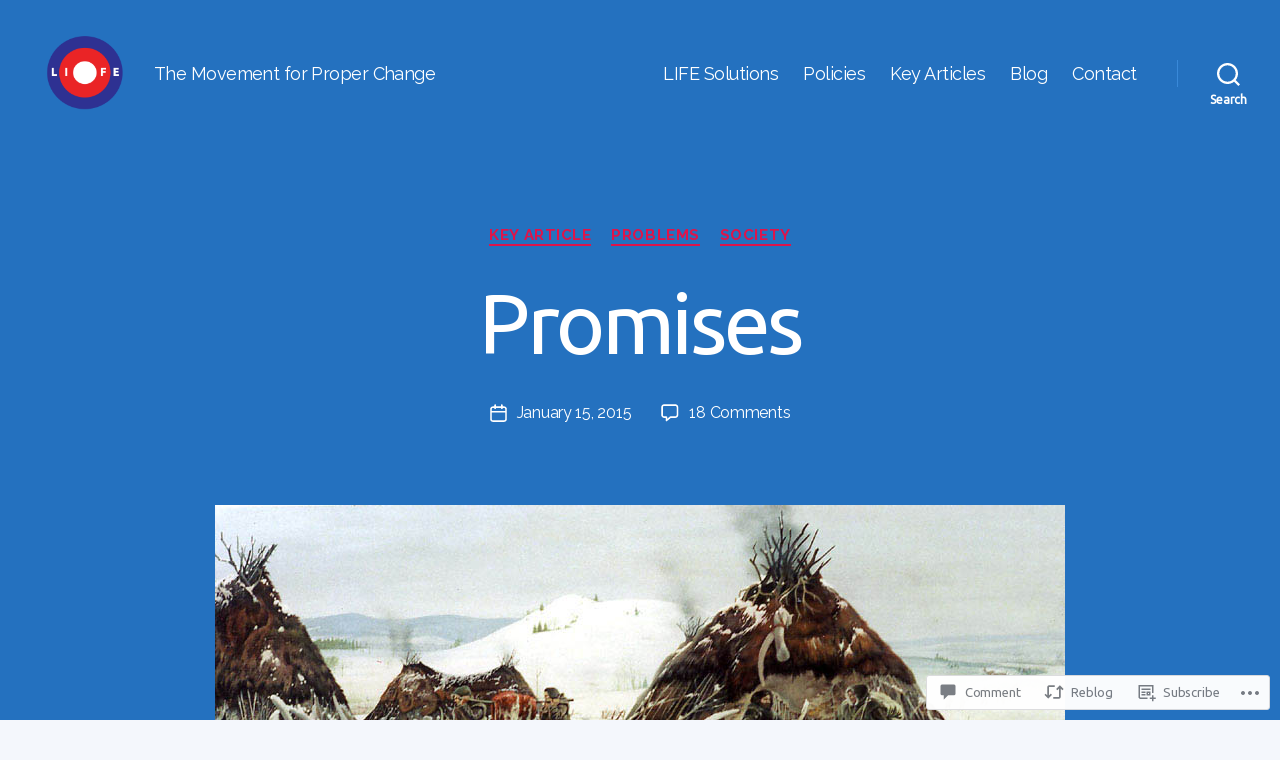

--- FILE ---
content_type: text/html; charset=UTF-8
request_url: https://uklife.org/2015/01/15/promises/?like_comment=208&_wpnonce=0372c54c9b&replytocom=176
body_size: 37000
content:
<!DOCTYPE html>

<html class="no-js" lang="en">

	<head>

		<meta charset="UTF-8">
		<meta name="viewport" content="width=device-width, initial-scale=1.0">

		<link rel="profile" href="https://gmpg.org/xfn/11">

		<title>Promises &#8211; UK LIFE</title>
<script type="text/javascript">
  WebFontConfig = {"google":{"families":["Ubuntu:r:latin,latin-ext","Raleway:r,i,b,bi:latin,latin-ext"]},"api_url":"https:\/\/fonts-api.wp.com\/css"};
  (function() {
    var wf = document.createElement('script');
    wf.src = '/wp-content/plugins/custom-fonts/js/webfont.js';
    wf.type = 'text/javascript';
    wf.async = 'true';
    var s = document.getElementsByTagName('script')[0];
    s.parentNode.insertBefore(wf, s);
	})();
</script><style id="jetpack-custom-fonts-css">.wf-active html, .wf-active body{font-family:"Raleway",sans-serif;font-size:43.75%}.wf-active input, .wf-active textarea{font-family:"Raleway",sans-serif;font-size:43.75%}.wf-active .entry-content, .wf-active .entry-content p, .wf-active .entry-content ol, .wf-active .entry-content ul, .wf-active .entry-content dl, .wf-active .entry-content dt, .wf-active .entry-content cite{font-family:"Raleway",sans-serif;font-size:1.47rem}.wf-active big{font-size:0.84em}.wf-active small{font-size:0.525em}.wf-active sub, .wf-active sup{font-size:52.5%}.wf-active blockquote{font-size:0.7em}.wf-active cite{font-size:0.98rem}.wf-active .wp-caption-text, .wf-active figcaption{font-size:1.05rem}.wf-active legend{font-size:0.595em}.wf-active label{font-size:1.12rem}.wf-active .entry-content .wp-block-jetpack-contact-form, .wf-active .entry-content .wp-block-jetpack-button button, .wf-active .widget_text p, .wf-active .widget_text ol, .wf-active .widget_text ul, .wf-active .widget_text dl, .wf-active .widget_text dt, .wf-active .widget-content .rssSummary{font-family:"Raleway",sans-serif}.wf-active .faux-heading, .wf-active h1, .wf-active h2, .wf-active h3, .wf-active h4, .wf-active h5, .wf-active h6, .wf-active .entry-content h1, .wf-active .entry-content h2, .wf-active .entry-content h3, .wf-active .entry-content h4, .wf-active .entry-content h5, .wf-active .entry-content h6{font-family:"Ubuntu",sans-serif;font-weight:400;font-style:normal}.wf-active .heading-size-1, .wf-active h1{font-weight:400;font-style:normal}.wf-active .heading-size-2, .wf-active h2{font-style:normal;font-weight:400}.wf-active .heading-size-3, .wf-active h3{font-style:normal;font-weight:400}.wf-active .heading-size-4, .wf-active h4{font-style:normal;font-weight:400}.wf-active .heading-size-5, .wf-active h5{font-style:normal;font-weight:400}.wf-active .heading-size-6, .wf-active h6{font-style:normal;font-weight:400}.wf-active .button, .wf-active .faux-button, .wf-active .wp-block-button__link, .wf-active .wp-block-file__button, .wf-active button{font-family:"Ubuntu",sans-serif;font-style:normal;font-weight:400}</style>
<meta name='robots' content='max-image-preview:large, noindex, follow' />

<!-- Async WordPress.com Remote Login -->
<script id="wpcom_remote_login_js">
var wpcom_remote_login_extra_auth = '';
function wpcom_remote_login_remove_dom_node_id( element_id ) {
	var dom_node = document.getElementById( element_id );
	if ( dom_node ) { dom_node.parentNode.removeChild( dom_node ); }
}
function wpcom_remote_login_remove_dom_node_classes( class_name ) {
	var dom_nodes = document.querySelectorAll( '.' + class_name );
	for ( var i = 0; i < dom_nodes.length; i++ ) {
		dom_nodes[ i ].parentNode.removeChild( dom_nodes[ i ] );
	}
}
function wpcom_remote_login_final_cleanup() {
	wpcom_remote_login_remove_dom_node_classes( "wpcom_remote_login_msg" );
	wpcom_remote_login_remove_dom_node_id( "wpcom_remote_login_key" );
	wpcom_remote_login_remove_dom_node_id( "wpcom_remote_login_validate" );
	wpcom_remote_login_remove_dom_node_id( "wpcom_remote_login_js" );
	wpcom_remote_login_remove_dom_node_id( "wpcom_request_access_iframe" );
	wpcom_remote_login_remove_dom_node_id( "wpcom_request_access_styles" );
}

// Watch for messages back from the remote login
window.addEventListener( "message", function( e ) {
	if ( e.origin === "https://r-login.wordpress.com" ) {
		var data = {};
		try {
			data = JSON.parse( e.data );
		} catch( e ) {
			wpcom_remote_login_final_cleanup();
			return;
		}

		if ( data.msg === 'LOGIN' ) {
			// Clean up the login check iframe
			wpcom_remote_login_remove_dom_node_id( "wpcom_remote_login_key" );

			var id_regex = new RegExp( /^[0-9]+$/ );
			var token_regex = new RegExp( /^.*|.*|.*$/ );
			if (
				token_regex.test( data.token )
				&& id_regex.test( data.wpcomid )
			) {
				// We have everything we need to ask for a login
				var script = document.createElement( "script" );
				script.setAttribute( "id", "wpcom_remote_login_validate" );
				script.src = '/remote-login.php?wpcom_remote_login=validate'
					+ '&wpcomid=' + data.wpcomid
					+ '&token=' + encodeURIComponent( data.token )
					+ '&host=' + window.location.protocol
					+ '//' + window.location.hostname
					+ '&postid=819'
					+ '&is_singular=1';
				document.body.appendChild( script );
			}

			return;
		}

		// Safari ITP, not logged in, so redirect
		if ( data.msg === 'LOGIN-REDIRECT' ) {
			window.location = 'https://wordpress.com/log-in?redirect_to=' + window.location.href;
			return;
		}

		// Safari ITP, storage access failed, remove the request
		if ( data.msg === 'LOGIN-REMOVE' ) {
			var css_zap = 'html { -webkit-transition: margin-top 1s; transition: margin-top 1s; } /* 9001 */ html { margin-top: 0 !important; } * html body { margin-top: 0 !important; } @media screen and ( max-width: 782px ) { html { margin-top: 0 !important; } * html body { margin-top: 0 !important; } }';
			var style_zap = document.createElement( 'style' );
			style_zap.type = 'text/css';
			style_zap.appendChild( document.createTextNode( css_zap ) );
			document.body.appendChild( style_zap );

			var e = document.getElementById( 'wpcom_request_access_iframe' );
			e.parentNode.removeChild( e );

			document.cookie = 'wordpress_com_login_access=denied; path=/; max-age=31536000';

			return;
		}

		// Safari ITP
		if ( data.msg === 'REQUEST_ACCESS' ) {
			console.log( 'request access: safari' );

			// Check ITP iframe enable/disable knob
			if ( wpcom_remote_login_extra_auth !== 'safari_itp_iframe' ) {
				return;
			}

			// If we are in a "private window" there is no ITP.
			var private_window = false;
			try {
				var opendb = window.openDatabase( null, null, null, null );
			} catch( e ) {
				private_window = true;
			}

			if ( private_window ) {
				console.log( 'private window' );
				return;
			}

			var iframe = document.createElement( 'iframe' );
			iframe.id = 'wpcom_request_access_iframe';
			iframe.setAttribute( 'scrolling', 'no' );
			iframe.setAttribute( 'sandbox', 'allow-storage-access-by-user-activation allow-scripts allow-same-origin allow-top-navigation-by-user-activation' );
			iframe.src = 'https://r-login.wordpress.com/remote-login.php?wpcom_remote_login=request_access&origin=' + encodeURIComponent( data.origin ) + '&wpcomid=' + encodeURIComponent( data.wpcomid );

			var css = 'html { -webkit-transition: margin-top 1s; transition: margin-top 1s; } /* 9001 */ html { margin-top: 46px !important; } * html body { margin-top: 46px !important; } @media screen and ( max-width: 660px ) { html { margin-top: 71px !important; } * html body { margin-top: 71px !important; } #wpcom_request_access_iframe { display: block; height: 71px !important; } } #wpcom_request_access_iframe { border: 0px; height: 46px; position: fixed; top: 0; left: 0; width: 100%; min-width: 100%; z-index: 99999; background: #23282d; } ';

			var style = document.createElement( 'style' );
			style.type = 'text/css';
			style.id = 'wpcom_request_access_styles';
			style.appendChild( document.createTextNode( css ) );
			document.body.appendChild( style );

			document.body.appendChild( iframe );
		}

		if ( data.msg === 'DONE' ) {
			wpcom_remote_login_final_cleanup();
		}
	}
}, false );

// Inject the remote login iframe after the page has had a chance to load
// more critical resources
window.addEventListener( "DOMContentLoaded", function( e ) {
	var iframe = document.createElement( "iframe" );
	iframe.style.display = "none";
	iframe.setAttribute( "scrolling", "no" );
	iframe.setAttribute( "id", "wpcom_remote_login_key" );
	iframe.src = "https://r-login.wordpress.com/remote-login.php"
		+ "?wpcom_remote_login=key"
		+ "&origin=aHR0cHM6Ly91a2xpZmUub3Jn"
		+ "&wpcomid=83237314"
		+ "&time=" + Math.floor( Date.now() / 1000 );
	document.body.appendChild( iframe );
}, false );
</script>
<link rel='dns-prefetch' href='//s0.wp.com' />
<link rel='dns-prefetch' href='//widgets.wp.com' />
<link rel='dns-prefetch' href='//wordpress.com' />
<link rel="alternate" type="application/rss+xml" title="UK LIFE &raquo; Feed" href="https://uklife.org/feed/" />
<link rel="alternate" type="application/rss+xml" title="UK LIFE &raquo; Comments Feed" href="https://uklife.org/comments/feed/" />
<link rel="alternate" type="application/rss+xml" title="UK LIFE &raquo; Promises Comments Feed" href="https://uklife.org/2015/01/15/promises/feed/" />
	<script type="text/javascript">
		/* <![CDATA[ */
		function addLoadEvent(func) {
			var oldonload = window.onload;
			if (typeof window.onload != 'function') {
				window.onload = func;
			} else {
				window.onload = function () {
					oldonload();
					func();
				}
			}
		}
		/* ]]> */
	</script>
	<link crossorigin='anonymous' rel='stylesheet' id='all-css-0-1' href='/_static/??-eJxtzEkKgDAMQNELWYNjcSGeRdog1Q7BpHh9UQRBXD74fDhImRQFo0DIinxeXGRYUWg222PgHCEkmz0y7OhnQasosXxUGuYC/o/ebfh+b135FMZKd02th77t1hMpiDR+&cssminify=yes' type='text/css' media='all' />
<style id='wp-emoji-styles-inline-css'>

	img.wp-smiley, img.emoji {
		display: inline !important;
		border: none !important;
		box-shadow: none !important;
		height: 1em !important;
		width: 1em !important;
		margin: 0 0.07em !important;
		vertical-align: -0.1em !important;
		background: none !important;
		padding: 0 !important;
	}
/*# sourceURL=wp-emoji-styles-inline-css */
</style>
<link crossorigin='anonymous' rel='stylesheet' id='all-css-2-1' href='/wp-content/plugins/gutenberg-core/v22.2.0/build/styles/block-library/style.css?m=1764855221i&cssminify=yes' type='text/css' media='all' />
<style id='wp-block-library-inline-css'>
.has-text-align-justify {
	text-align:justify;
}
.has-text-align-justify{text-align:justify;}

/*# sourceURL=wp-block-library-inline-css */
</style><style id='global-styles-inline-css'>
:root{--wp--preset--aspect-ratio--square: 1;--wp--preset--aspect-ratio--4-3: 4/3;--wp--preset--aspect-ratio--3-4: 3/4;--wp--preset--aspect-ratio--3-2: 3/2;--wp--preset--aspect-ratio--2-3: 2/3;--wp--preset--aspect-ratio--16-9: 16/9;--wp--preset--aspect-ratio--9-16: 9/16;--wp--preset--color--black: #000000;--wp--preset--color--cyan-bluish-gray: #abb8c3;--wp--preset--color--white: #ffffff;--wp--preset--color--pale-pink: #f78da7;--wp--preset--color--vivid-red: #cf2e2e;--wp--preset--color--luminous-vivid-orange: #ff6900;--wp--preset--color--luminous-vivid-amber: #fcb900;--wp--preset--color--light-green-cyan: #7bdcb5;--wp--preset--color--vivid-green-cyan: #00d084;--wp--preset--color--pale-cyan-blue: #8ed1fc;--wp--preset--color--vivid-cyan-blue: #0693e3;--wp--preset--color--vivid-purple: #9b51e0;--wp--preset--color--accent: #df144a;--wp--preset--color--primary: #000000;--wp--preset--color--secondary: #526c93;--wp--preset--color--subtle-background: #c8d5e8;--wp--preset--color--background: #f4f7fc;--wp--preset--gradient--vivid-cyan-blue-to-vivid-purple: linear-gradient(135deg,rgb(6,147,227) 0%,rgb(155,81,224) 100%);--wp--preset--gradient--light-green-cyan-to-vivid-green-cyan: linear-gradient(135deg,rgb(122,220,180) 0%,rgb(0,208,130) 100%);--wp--preset--gradient--luminous-vivid-amber-to-luminous-vivid-orange: linear-gradient(135deg,rgb(252,185,0) 0%,rgb(255,105,0) 100%);--wp--preset--gradient--luminous-vivid-orange-to-vivid-red: linear-gradient(135deg,rgb(255,105,0) 0%,rgb(207,46,46) 100%);--wp--preset--gradient--very-light-gray-to-cyan-bluish-gray: linear-gradient(135deg,rgb(238,238,238) 0%,rgb(169,184,195) 100%);--wp--preset--gradient--cool-to-warm-spectrum: linear-gradient(135deg,rgb(74,234,220) 0%,rgb(151,120,209) 20%,rgb(207,42,186) 40%,rgb(238,44,130) 60%,rgb(251,105,98) 80%,rgb(254,248,76) 100%);--wp--preset--gradient--blush-light-purple: linear-gradient(135deg,rgb(255,206,236) 0%,rgb(152,150,240) 100%);--wp--preset--gradient--blush-bordeaux: linear-gradient(135deg,rgb(254,205,165) 0%,rgb(254,45,45) 50%,rgb(107,0,62) 100%);--wp--preset--gradient--luminous-dusk: linear-gradient(135deg,rgb(255,203,112) 0%,rgb(199,81,192) 50%,rgb(65,88,208) 100%);--wp--preset--gradient--pale-ocean: linear-gradient(135deg,rgb(255,245,203) 0%,rgb(182,227,212) 50%,rgb(51,167,181) 100%);--wp--preset--gradient--electric-grass: linear-gradient(135deg,rgb(202,248,128) 0%,rgb(113,206,126) 100%);--wp--preset--gradient--midnight: linear-gradient(135deg,rgb(2,3,129) 0%,rgb(40,116,252) 100%);--wp--preset--font-size--small: 18px;--wp--preset--font-size--medium: 20px;--wp--preset--font-size--large: 26.25px;--wp--preset--font-size--x-large: 42px;--wp--preset--font-size--normal: 21px;--wp--preset--font-size--larger: 32px;--wp--preset--font-family--albert-sans: 'Albert Sans', sans-serif;--wp--preset--font-family--alegreya: Alegreya, serif;--wp--preset--font-family--arvo: Arvo, serif;--wp--preset--font-family--bodoni-moda: 'Bodoni Moda', serif;--wp--preset--font-family--bricolage-grotesque: 'Bricolage Grotesque', sans-serif;--wp--preset--font-family--cabin: Cabin, sans-serif;--wp--preset--font-family--chivo: Chivo, sans-serif;--wp--preset--font-family--commissioner: Commissioner, sans-serif;--wp--preset--font-family--cormorant: Cormorant, serif;--wp--preset--font-family--courier-prime: 'Courier Prime', monospace;--wp--preset--font-family--crimson-pro: 'Crimson Pro', serif;--wp--preset--font-family--dm-mono: 'DM Mono', monospace;--wp--preset--font-family--dm-sans: 'DM Sans', sans-serif;--wp--preset--font-family--dm-serif-display: 'DM Serif Display', serif;--wp--preset--font-family--domine: Domine, serif;--wp--preset--font-family--eb-garamond: 'EB Garamond', serif;--wp--preset--font-family--epilogue: Epilogue, sans-serif;--wp--preset--font-family--fahkwang: Fahkwang, sans-serif;--wp--preset--font-family--figtree: Figtree, sans-serif;--wp--preset--font-family--fira-sans: 'Fira Sans', sans-serif;--wp--preset--font-family--fjalla-one: 'Fjalla One', sans-serif;--wp--preset--font-family--fraunces: Fraunces, serif;--wp--preset--font-family--gabarito: Gabarito, system-ui;--wp--preset--font-family--ibm-plex-mono: 'IBM Plex Mono', monospace;--wp--preset--font-family--ibm-plex-sans: 'IBM Plex Sans', sans-serif;--wp--preset--font-family--ibarra-real-nova: 'Ibarra Real Nova', serif;--wp--preset--font-family--instrument-serif: 'Instrument Serif', serif;--wp--preset--font-family--inter: Inter, sans-serif;--wp--preset--font-family--josefin-sans: 'Josefin Sans', sans-serif;--wp--preset--font-family--jost: Jost, sans-serif;--wp--preset--font-family--libre-baskerville: 'Libre Baskerville', serif;--wp--preset--font-family--libre-franklin: 'Libre Franklin', sans-serif;--wp--preset--font-family--literata: Literata, serif;--wp--preset--font-family--lora: Lora, serif;--wp--preset--font-family--merriweather: Merriweather, serif;--wp--preset--font-family--montserrat: Montserrat, sans-serif;--wp--preset--font-family--newsreader: Newsreader, serif;--wp--preset--font-family--noto-sans-mono: 'Noto Sans Mono', sans-serif;--wp--preset--font-family--nunito: Nunito, sans-serif;--wp--preset--font-family--open-sans: 'Open Sans', sans-serif;--wp--preset--font-family--overpass: Overpass, sans-serif;--wp--preset--font-family--pt-serif: 'PT Serif', serif;--wp--preset--font-family--petrona: Petrona, serif;--wp--preset--font-family--piazzolla: Piazzolla, serif;--wp--preset--font-family--playfair-display: 'Playfair Display', serif;--wp--preset--font-family--plus-jakarta-sans: 'Plus Jakarta Sans', sans-serif;--wp--preset--font-family--poppins: Poppins, sans-serif;--wp--preset--font-family--raleway: Raleway, sans-serif;--wp--preset--font-family--roboto: Roboto, sans-serif;--wp--preset--font-family--roboto-slab: 'Roboto Slab', serif;--wp--preset--font-family--rubik: Rubik, sans-serif;--wp--preset--font-family--rufina: Rufina, serif;--wp--preset--font-family--sora: Sora, sans-serif;--wp--preset--font-family--source-sans-3: 'Source Sans 3', sans-serif;--wp--preset--font-family--source-serif-4: 'Source Serif 4', serif;--wp--preset--font-family--space-mono: 'Space Mono', monospace;--wp--preset--font-family--syne: Syne, sans-serif;--wp--preset--font-family--texturina: Texturina, serif;--wp--preset--font-family--urbanist: Urbanist, sans-serif;--wp--preset--font-family--work-sans: 'Work Sans', sans-serif;--wp--preset--spacing--20: 0.44rem;--wp--preset--spacing--30: 0.67rem;--wp--preset--spacing--40: 1rem;--wp--preset--spacing--50: 1.5rem;--wp--preset--spacing--60: 2.25rem;--wp--preset--spacing--70: 3.38rem;--wp--preset--spacing--80: 5.06rem;--wp--preset--shadow--natural: 6px 6px 9px rgba(0, 0, 0, 0.2);--wp--preset--shadow--deep: 12px 12px 50px rgba(0, 0, 0, 0.4);--wp--preset--shadow--sharp: 6px 6px 0px rgba(0, 0, 0, 0.2);--wp--preset--shadow--outlined: 6px 6px 0px -3px rgb(255, 255, 255), 6px 6px rgb(0, 0, 0);--wp--preset--shadow--crisp: 6px 6px 0px rgb(0, 0, 0);}:where(.is-layout-flex){gap: 0.5em;}:where(.is-layout-grid){gap: 0.5em;}body .is-layout-flex{display: flex;}.is-layout-flex{flex-wrap: wrap;align-items: center;}.is-layout-flex > :is(*, div){margin: 0;}body .is-layout-grid{display: grid;}.is-layout-grid > :is(*, div){margin: 0;}:where(.wp-block-columns.is-layout-flex){gap: 2em;}:where(.wp-block-columns.is-layout-grid){gap: 2em;}:where(.wp-block-post-template.is-layout-flex){gap: 1.25em;}:where(.wp-block-post-template.is-layout-grid){gap: 1.25em;}.has-black-color{color: var(--wp--preset--color--black) !important;}.has-cyan-bluish-gray-color{color: var(--wp--preset--color--cyan-bluish-gray) !important;}.has-white-color{color: var(--wp--preset--color--white) !important;}.has-pale-pink-color{color: var(--wp--preset--color--pale-pink) !important;}.has-vivid-red-color{color: var(--wp--preset--color--vivid-red) !important;}.has-luminous-vivid-orange-color{color: var(--wp--preset--color--luminous-vivid-orange) !important;}.has-luminous-vivid-amber-color{color: var(--wp--preset--color--luminous-vivid-amber) !important;}.has-light-green-cyan-color{color: var(--wp--preset--color--light-green-cyan) !important;}.has-vivid-green-cyan-color{color: var(--wp--preset--color--vivid-green-cyan) !important;}.has-pale-cyan-blue-color{color: var(--wp--preset--color--pale-cyan-blue) !important;}.has-vivid-cyan-blue-color{color: var(--wp--preset--color--vivid-cyan-blue) !important;}.has-vivid-purple-color{color: var(--wp--preset--color--vivid-purple) !important;}.has-black-background-color{background-color: var(--wp--preset--color--black) !important;}.has-cyan-bluish-gray-background-color{background-color: var(--wp--preset--color--cyan-bluish-gray) !important;}.has-white-background-color{background-color: var(--wp--preset--color--white) !important;}.has-pale-pink-background-color{background-color: var(--wp--preset--color--pale-pink) !important;}.has-vivid-red-background-color{background-color: var(--wp--preset--color--vivid-red) !important;}.has-luminous-vivid-orange-background-color{background-color: var(--wp--preset--color--luminous-vivid-orange) !important;}.has-luminous-vivid-amber-background-color{background-color: var(--wp--preset--color--luminous-vivid-amber) !important;}.has-light-green-cyan-background-color{background-color: var(--wp--preset--color--light-green-cyan) !important;}.has-vivid-green-cyan-background-color{background-color: var(--wp--preset--color--vivid-green-cyan) !important;}.has-pale-cyan-blue-background-color{background-color: var(--wp--preset--color--pale-cyan-blue) !important;}.has-vivid-cyan-blue-background-color{background-color: var(--wp--preset--color--vivid-cyan-blue) !important;}.has-vivid-purple-background-color{background-color: var(--wp--preset--color--vivid-purple) !important;}.has-black-border-color{border-color: var(--wp--preset--color--black) !important;}.has-cyan-bluish-gray-border-color{border-color: var(--wp--preset--color--cyan-bluish-gray) !important;}.has-white-border-color{border-color: var(--wp--preset--color--white) !important;}.has-pale-pink-border-color{border-color: var(--wp--preset--color--pale-pink) !important;}.has-vivid-red-border-color{border-color: var(--wp--preset--color--vivid-red) !important;}.has-luminous-vivid-orange-border-color{border-color: var(--wp--preset--color--luminous-vivid-orange) !important;}.has-luminous-vivid-amber-border-color{border-color: var(--wp--preset--color--luminous-vivid-amber) !important;}.has-light-green-cyan-border-color{border-color: var(--wp--preset--color--light-green-cyan) !important;}.has-vivid-green-cyan-border-color{border-color: var(--wp--preset--color--vivid-green-cyan) !important;}.has-pale-cyan-blue-border-color{border-color: var(--wp--preset--color--pale-cyan-blue) !important;}.has-vivid-cyan-blue-border-color{border-color: var(--wp--preset--color--vivid-cyan-blue) !important;}.has-vivid-purple-border-color{border-color: var(--wp--preset--color--vivid-purple) !important;}.has-vivid-cyan-blue-to-vivid-purple-gradient-background{background: var(--wp--preset--gradient--vivid-cyan-blue-to-vivid-purple) !important;}.has-light-green-cyan-to-vivid-green-cyan-gradient-background{background: var(--wp--preset--gradient--light-green-cyan-to-vivid-green-cyan) !important;}.has-luminous-vivid-amber-to-luminous-vivid-orange-gradient-background{background: var(--wp--preset--gradient--luminous-vivid-amber-to-luminous-vivid-orange) !important;}.has-luminous-vivid-orange-to-vivid-red-gradient-background{background: var(--wp--preset--gradient--luminous-vivid-orange-to-vivid-red) !important;}.has-very-light-gray-to-cyan-bluish-gray-gradient-background{background: var(--wp--preset--gradient--very-light-gray-to-cyan-bluish-gray) !important;}.has-cool-to-warm-spectrum-gradient-background{background: var(--wp--preset--gradient--cool-to-warm-spectrum) !important;}.has-blush-light-purple-gradient-background{background: var(--wp--preset--gradient--blush-light-purple) !important;}.has-blush-bordeaux-gradient-background{background: var(--wp--preset--gradient--blush-bordeaux) !important;}.has-luminous-dusk-gradient-background{background: var(--wp--preset--gradient--luminous-dusk) !important;}.has-pale-ocean-gradient-background{background: var(--wp--preset--gradient--pale-ocean) !important;}.has-electric-grass-gradient-background{background: var(--wp--preset--gradient--electric-grass) !important;}.has-midnight-gradient-background{background: var(--wp--preset--gradient--midnight) !important;}.has-small-font-size{font-size: var(--wp--preset--font-size--small) !important;}.has-medium-font-size{font-size: var(--wp--preset--font-size--medium) !important;}.has-large-font-size{font-size: var(--wp--preset--font-size--large) !important;}.has-x-large-font-size{font-size: var(--wp--preset--font-size--x-large) !important;}.has-albert-sans-font-family{font-family: var(--wp--preset--font-family--albert-sans) !important;}.has-alegreya-font-family{font-family: var(--wp--preset--font-family--alegreya) !important;}.has-arvo-font-family{font-family: var(--wp--preset--font-family--arvo) !important;}.has-bodoni-moda-font-family{font-family: var(--wp--preset--font-family--bodoni-moda) !important;}.has-bricolage-grotesque-font-family{font-family: var(--wp--preset--font-family--bricolage-grotesque) !important;}.has-cabin-font-family{font-family: var(--wp--preset--font-family--cabin) !important;}.has-chivo-font-family{font-family: var(--wp--preset--font-family--chivo) !important;}.has-commissioner-font-family{font-family: var(--wp--preset--font-family--commissioner) !important;}.has-cormorant-font-family{font-family: var(--wp--preset--font-family--cormorant) !important;}.has-courier-prime-font-family{font-family: var(--wp--preset--font-family--courier-prime) !important;}.has-crimson-pro-font-family{font-family: var(--wp--preset--font-family--crimson-pro) !important;}.has-dm-mono-font-family{font-family: var(--wp--preset--font-family--dm-mono) !important;}.has-dm-sans-font-family{font-family: var(--wp--preset--font-family--dm-sans) !important;}.has-dm-serif-display-font-family{font-family: var(--wp--preset--font-family--dm-serif-display) !important;}.has-domine-font-family{font-family: var(--wp--preset--font-family--domine) !important;}.has-eb-garamond-font-family{font-family: var(--wp--preset--font-family--eb-garamond) !important;}.has-epilogue-font-family{font-family: var(--wp--preset--font-family--epilogue) !important;}.has-fahkwang-font-family{font-family: var(--wp--preset--font-family--fahkwang) !important;}.has-figtree-font-family{font-family: var(--wp--preset--font-family--figtree) !important;}.has-fira-sans-font-family{font-family: var(--wp--preset--font-family--fira-sans) !important;}.has-fjalla-one-font-family{font-family: var(--wp--preset--font-family--fjalla-one) !important;}.has-fraunces-font-family{font-family: var(--wp--preset--font-family--fraunces) !important;}.has-gabarito-font-family{font-family: var(--wp--preset--font-family--gabarito) !important;}.has-ibm-plex-mono-font-family{font-family: var(--wp--preset--font-family--ibm-plex-mono) !important;}.has-ibm-plex-sans-font-family{font-family: var(--wp--preset--font-family--ibm-plex-sans) !important;}.has-ibarra-real-nova-font-family{font-family: var(--wp--preset--font-family--ibarra-real-nova) !important;}.has-instrument-serif-font-family{font-family: var(--wp--preset--font-family--instrument-serif) !important;}.has-inter-font-family{font-family: var(--wp--preset--font-family--inter) !important;}.has-josefin-sans-font-family{font-family: var(--wp--preset--font-family--josefin-sans) !important;}.has-jost-font-family{font-family: var(--wp--preset--font-family--jost) !important;}.has-libre-baskerville-font-family{font-family: var(--wp--preset--font-family--libre-baskerville) !important;}.has-libre-franklin-font-family{font-family: var(--wp--preset--font-family--libre-franklin) !important;}.has-literata-font-family{font-family: var(--wp--preset--font-family--literata) !important;}.has-lora-font-family{font-family: var(--wp--preset--font-family--lora) !important;}.has-merriweather-font-family{font-family: var(--wp--preset--font-family--merriweather) !important;}.has-montserrat-font-family{font-family: var(--wp--preset--font-family--montserrat) !important;}.has-newsreader-font-family{font-family: var(--wp--preset--font-family--newsreader) !important;}.has-noto-sans-mono-font-family{font-family: var(--wp--preset--font-family--noto-sans-mono) !important;}.has-nunito-font-family{font-family: var(--wp--preset--font-family--nunito) !important;}.has-open-sans-font-family{font-family: var(--wp--preset--font-family--open-sans) !important;}.has-overpass-font-family{font-family: var(--wp--preset--font-family--overpass) !important;}.has-pt-serif-font-family{font-family: var(--wp--preset--font-family--pt-serif) !important;}.has-petrona-font-family{font-family: var(--wp--preset--font-family--petrona) !important;}.has-piazzolla-font-family{font-family: var(--wp--preset--font-family--piazzolla) !important;}.has-playfair-display-font-family{font-family: var(--wp--preset--font-family--playfair-display) !important;}.has-plus-jakarta-sans-font-family{font-family: var(--wp--preset--font-family--plus-jakarta-sans) !important;}.has-poppins-font-family{font-family: var(--wp--preset--font-family--poppins) !important;}.has-raleway-font-family{font-family: var(--wp--preset--font-family--raleway) !important;}.has-roboto-font-family{font-family: var(--wp--preset--font-family--roboto) !important;}.has-roboto-slab-font-family{font-family: var(--wp--preset--font-family--roboto-slab) !important;}.has-rubik-font-family{font-family: var(--wp--preset--font-family--rubik) !important;}.has-rufina-font-family{font-family: var(--wp--preset--font-family--rufina) !important;}.has-sora-font-family{font-family: var(--wp--preset--font-family--sora) !important;}.has-source-sans-3-font-family{font-family: var(--wp--preset--font-family--source-sans-3) !important;}.has-source-serif-4-font-family{font-family: var(--wp--preset--font-family--source-serif-4) !important;}.has-space-mono-font-family{font-family: var(--wp--preset--font-family--space-mono) !important;}.has-syne-font-family{font-family: var(--wp--preset--font-family--syne) !important;}.has-texturina-font-family{font-family: var(--wp--preset--font-family--texturina) !important;}.has-urbanist-font-family{font-family: var(--wp--preset--font-family--urbanist) !important;}.has-work-sans-font-family{font-family: var(--wp--preset--font-family--work-sans) !important;}
/*# sourceURL=global-styles-inline-css */
</style>

<style id='classic-theme-styles-inline-css'>
/*! This file is auto-generated */
.wp-block-button__link{color:#fff;background-color:#32373c;border-radius:9999px;box-shadow:none;text-decoration:none;padding:calc(.667em + 2px) calc(1.333em + 2px);font-size:1.125em}.wp-block-file__button{background:#32373c;color:#fff;text-decoration:none}
/*# sourceURL=/wp-includes/css/classic-themes.min.css */
</style>
<link crossorigin='anonymous' rel='stylesheet' id='all-css-4-1' href='/_static/??[base64]/f/NV/HKZh/BzH99MVEMJ9yw==&cssminify=yes' type='text/css' media='all' />
<link rel='stylesheet' id='verbum-gutenberg-css-css' href='https://widgets.wp.com/verbum-block-editor/block-editor.css?ver=1738686361' media='all' />
<link crossorigin='anonymous' rel='stylesheet' id='all-css-6-1' href='/_static/??-eJyNjsEKg0AMRH+o29BK1Yv4LVaipt3sLk0W8e+bsiDSk5eQvMwMA2tyYwyKQYGzSz7PFATGyGzIeXqjXfJHrkYuQBCikrllX8rjkKkLsiWk/ARdDWxlgujm8bR6EEEtPSaTOjL55+fuubs19aNq23tVv76Hjk0E&cssminify=yes' type='text/css' media='all' />
<style id='twentytwenty-style-inline-css'>
.color-accent,.color-accent-hover:hover,.color-accent-hover:focus,:root .has-accent-color,.has-drop-cap:not(:focus):first-letter,.wp-block-button.is-style-outline,a { color: #df144a; }blockquote,.border-color-accent,.border-color-accent-hover:hover,.border-color-accent-hover:focus { border-color: #df144a; }button,.button,.faux-button,.wp-block-button__link,.wp-block-file .wp-block-file__button,input[type="button"],input[type="reset"],input[type="submit"],.bg-accent,.bg-accent-hover:hover,.bg-accent-hover:focus,:root .has-accent-background-color,.comment-reply-link { background-color: #df144a; }.fill-children-accent,.fill-children-accent * { fill: #df144a; }:root .has-background-color,button,.button,.faux-button,.wp-block-button__link,.wp-block-file__button,input[type="button"],input[type="reset"],input[type="submit"],.wp-block-button,.comment-reply-link,.has-background.has-primary-background-color:not(.has-text-color),.has-background.has-primary-background-color *:not(.has-text-color),.has-background.has-accent-background-color:not(.has-text-color),.has-background.has-accent-background-color *:not(.has-text-color) { color: #f4f7fc; }:root .has-background-background-color { background-color: #f4f7fc; }body,.entry-title a,:root .has-primary-color { color: #000000; }:root .has-primary-background-color { background-color: #000000; }cite,figcaption,.wp-caption-text,.post-meta,.entry-content .wp-block-archives li,.entry-content .wp-block-categories li,.entry-content .wp-block-latest-posts li,.wp-block-latest-comments__comment-date,.wp-block-latest-posts__post-date,.wp-block-embed figcaption,.wp-block-image figcaption,.wp-block-pullquote cite,.comment-metadata,.comment-respond .comment-notes,.comment-respond .logged-in-as,.pagination .dots,.entry-content hr:not(.has-background),hr.styled-separator,:root .has-secondary-color { color: #526c93; }:root .has-secondary-background-color { background-color: #526c93; }pre,fieldset,input,textarea,table,table *,hr { border-color: #c8d5e8; }caption,code,code,kbd,samp,.wp-block-table.is-style-stripes tbody tr:nth-child(odd),:root .has-subtle-background-background-color { background-color: #c8d5e8; }.wp-block-table.is-style-stripes { border-bottom-color: #c8d5e8; }.wp-block-latest-posts.is-grid li { border-top-color: #c8d5e8; }:root .has-subtle-background-color { color: #c8d5e8; }body:not(.overlay-header) .primary-menu > li > a,body:not(.overlay-header) .primary-menu > li > .icon,.modal-menu a,.footer-menu a, .footer-widgets a:where(:not(.wp-block-button__link)),#site-footer .wp-block-button.is-style-outline,.wp-block-pullquote:before,.singular:not(.overlay-header) .entry-header a,.archive-header a,.header-footer-group .color-accent,.header-footer-group .color-accent-hover:hover { color: #fcf2f4; }.social-icons a,#site-footer button:not(.toggle),#site-footer .button,#site-footer .faux-button,#site-footer .wp-block-button__link,#site-footer .wp-block-file__button,#site-footer input[type="button"],#site-footer input[type="reset"],#site-footer input[type="submit"] { background-color: #fcf2f4; }.social-icons a,body:not(.overlay-header) .primary-menu ul,.header-footer-group button,.header-footer-group .button,.header-footer-group .faux-button,.header-footer-group .wp-block-button:not(.is-style-outline) .wp-block-button__link,.header-footer-group .wp-block-file__button,.header-footer-group input[type="button"],.header-footer-group input[type="reset"],.header-footer-group input[type="submit"] { color: #2471bf; }#site-header,.footer-nav-widgets-wrapper,#site-footer,.menu-modal,.menu-modal-inner,.search-modal-inner,.archive-header,.singular .entry-header,.singular .featured-media:before,.wp-block-pullquote:before { background-color: #2471bf; }.header-footer-group,body:not(.overlay-header) #site-header .toggle,.menu-modal .toggle { color: #ffffff; }body:not(.overlay-header) .primary-menu ul { background-color: #ffffff; }body:not(.overlay-header) .primary-menu > li > ul:after { border-bottom-color: #ffffff; }body:not(.overlay-header) .primary-menu ul ul:after { border-left-color: #ffffff; }.site-description,body:not(.overlay-header) .toggle-inner .toggle-text,.widget .post-date,.widget .rss-date,.widget_archive li,.widget_categories li,.widget cite,.widget_pages li,.widget_meta li,.widget_nav_menu li,.powered-by-wordpress,.footer-credits .privacy-policy,.to-the-top,.singular .entry-header .post-meta,.singular:not(.overlay-header) .entry-header .post-meta a { color: #ffffff; }.header-footer-group pre,.header-footer-group fieldset,.header-footer-group input,.header-footer-group textarea,.header-footer-group table,.header-footer-group table *,.footer-nav-widgets-wrapper,#site-footer,.menu-modal nav *,.footer-widgets-outer-wrapper,.footer-top { border-color: #3989d9; }.header-footer-group table caption,body:not(.overlay-header) .header-inner .toggle-wrapper::before { background-color: #3989d9; }
.post-author { clip: rect(1px, 1px, 1px, 1px); height: 1px; position: absolute; overflow: hidden; width: 1px; }
/*# sourceURL=twentytwenty-style-inline-css */
</style>
<link crossorigin='anonymous' rel='stylesheet' id='print-css-7-1' href='/wp-content/themes/pub/twentytwenty/print.css?m=1732786075i&cssminify=yes' type='text/css' media='print' />
<link crossorigin='anonymous' rel='stylesheet' id='all-css-8-1' href='/_static/??-eJx9jt0KwjAMhV/IGtTN4YX4LF2NtTNtypIy9vbWn4sNwZtwDnzfITBl4zgpJoVYTKbiQxIYULN1j28HKQkiXwuhgN4xolFmEnAcs1XQqerz526dyAYWq29eIJd+xUFIDkRnQjPluvPjLb4ZsSf2NXqo1KL+kzyyIXZWA6dVMTeyYXypl3jede1h352OTTs8AfMNZMw=&cssminify=yes' type='text/css' media='all' />
<style id='jetpack-global-styles-frontend-style-inline-css'>
:root { --font-headings: unset; --font-base: unset; --font-headings-default: -apple-system,BlinkMacSystemFont,"Segoe UI",Roboto,Oxygen-Sans,Ubuntu,Cantarell,"Helvetica Neue",sans-serif; --font-base-default: -apple-system,BlinkMacSystemFont,"Segoe UI",Roboto,Oxygen-Sans,Ubuntu,Cantarell,"Helvetica Neue",sans-serif;}
/*# sourceURL=jetpack-global-styles-frontend-style-inline-css */
</style>
<link crossorigin='anonymous' rel='stylesheet' id='all-css-10-1' href='/_static/??-eJyNjcsKAjEMRX/IGtQZBxfip0hMS9sxTYppGfx7H7gRN+7ugcs5sFRHKi1Ig9Jd5R6zGMyhVaTrh8G6QFHfORhYwlvw6P39PbPENZmt4G/ROQuBKWVkxxrVvuBH1lIoz2waILJekF+HUzlupnG3nQ77YZwfuRJIaQ==&cssminify=yes' type='text/css' media='all' />
<script id="jetpack_related-posts-js-extra">
var related_posts_js_options = {"post_heading":"h4"};
//# sourceURL=jetpack_related-posts-js-extra
</script>
<script id="jetpack-mu-wpcom-settings-js-before">
var JETPACK_MU_WPCOM_SETTINGS = {"assetsUrl":"https://s0.wp.com/wp-content/mu-plugins/jetpack-mu-wpcom-plugin/sun/jetpack_vendor/automattic/jetpack-mu-wpcom/src/build/"};
//# sourceURL=jetpack-mu-wpcom-settings-js-before
</script>
<script crossorigin='anonymous' type='text/javascript'  src='/_static/??/wp-content/mu-plugins/jetpack-plugin/sun/_inc/build/related-posts/related-posts.min.js,/wp-content/js/rlt-proxy.js?m=1755011788j'></script>
<script id="rlt-proxy-js-after">
	rltInitialize( {"token":null,"iframeOrigins":["https:\/\/widgets.wp.com"]} );
//# sourceURL=rlt-proxy-js-after
</script>
<script crossorigin='anonymous' src="https://s0.wp.com/wp-content/themes/pub/twentytwenty/assets/js/index.js?m=1765388236i&amp;ver=3.0-wpcom" id="twentytwenty-js-js" defer data-wp-strategy="defer"></script>
<script id="wpcom-actionbar-placeholder-js-extra">
var actionbardata = {"siteID":"83237314","postID":"819","siteURL":"https://uklife.org","xhrURL":"https://uklife.org/wp-admin/admin-ajax.php","nonce":"7d8df276ec","isLoggedIn":"","statusMessage":"","subsEmailDefault":"instantly","proxyScriptUrl":"https://s0.wp.com/wp-content/js/wpcom-proxy-request.js?m=1513050504i&amp;ver=20211021","shortlink":"https://wp.me/s5DfPk-promises","i18n":{"followedText":"New posts from this site will now appear in your \u003Ca href=\"https://wordpress.com/reader\"\u003EReader\u003C/a\u003E","foldBar":"Collapse this bar","unfoldBar":"Expand this bar","shortLinkCopied":"Shortlink copied to clipboard."}};
//# sourceURL=wpcom-actionbar-placeholder-js-extra
</script>
<link rel="EditURI" type="application/rsd+xml" title="RSD" href="https://lifepartydotorg.wordpress.com/xmlrpc.php?rsd" />
<meta name="generator" content="WordPress.com" />
<link rel="canonical" href="https://uklife.org/2015/01/15/promises/" />
<link rel='shortlink' href='https://wp.me/s5DfPk-promises' />
<link rel="alternate" type="application/json+oembed" href="https://public-api.wordpress.com/oembed/?format=json&amp;url=https%3A%2F%2Fuklife.org%2F2015%2F01%2F15%2Fpromises%2F&amp;for=wpcom-auto-discovery" /><link rel="alternate" type="application/xml+oembed" href="https://public-api.wordpress.com/oembed/?format=xml&amp;url=https%3A%2F%2Fuklife.org%2F2015%2F01%2F15%2Fpromises%2F&amp;for=wpcom-auto-discovery" />
<!-- Jetpack Open Graph Tags -->
<meta property="og:type" content="article" />
<meta property="og:title" content="Promises" />
<meta property="og:url" content="https://uklife.org/2015/01/15/promises/" />
<meta property="og:description" content="Hominoids only emerged from the Savannah to cover the world after they adopted promises as the basis of their societies. In a material world, where money is used as a replacement, is rediscovering …" />
<meta property="article:published_time" content="2015-01-15T07:26:20+00:00" />
<meta property="article:modified_time" content="2015-03-17T08:33:15+00:00" />
<meta property="og:site_name" content="UK LIFE" />
<meta property="og:image" content="https://uklife.org/wp-content/uploads/2015/02/paleolithic-diet.jpg" />
<meta property="og:image:width" content="580" />
<meta property="og:image:height" content="410" />
<meta property="og:image:alt" content="" />
<meta property="og:locale" content="en_US" />
<meta property="article:publisher" content="https://www.facebook.com/WordPresscom" />
<meta name="twitter:creator" content="@Life4uk" />
<meta name="twitter:site" content="@Life4uk" />
<meta name="twitter:text:title" content="Promises" />
<meta name="twitter:image" content="https://uklife.org/wp-content/uploads/2015/02/paleolithic-diet.jpg?w=640" />
<meta name="twitter:card" content="summary_large_image" />

<!-- End Jetpack Open Graph Tags -->
<link rel="shortcut icon" type="image/x-icon" href="https://secure.gravatar.com/blavatar/d426589ad6023efeb9754ee441da6b38c507379b3c05047c17a9ab04492d6808?s=32" sizes="16x16" />
<link rel="icon" type="image/x-icon" href="https://secure.gravatar.com/blavatar/d426589ad6023efeb9754ee441da6b38c507379b3c05047c17a9ab04492d6808?s=32" sizes="16x16" />
<link rel="apple-touch-icon" href="https://secure.gravatar.com/blavatar/d426589ad6023efeb9754ee441da6b38c507379b3c05047c17a9ab04492d6808?s=114" />
<link rel='openid.server' href='https://uklife.org/?openidserver=1' />
<link rel='openid.delegate' href='https://uklife.org/' />
<link rel="search" type="application/opensearchdescription+xml" href="https://uklife.org/osd.xml" title="UK LIFE" />
<link rel="search" type="application/opensearchdescription+xml" href="https://s1.wp.com/opensearch.xml" title="WordPress.com" />
<meta name="theme-color" content="#f4f7fc" />
<script>
document.documentElement.className = document.documentElement.className.replace( 'no-js', 'js' );
//# sourceURL=twentytwenty_no_js_class
</script>
		<style type="text/css">
			.recentcomments a {
				display: inline !important;
				padding: 0 !important;
				margin: 0 !important;
			}

			table.recentcommentsavatartop img.avatar, table.recentcommentsavatarend img.avatar {
				border: 0px;
				margin: 0;
			}

			table.recentcommentsavatartop a, table.recentcommentsavatarend a {
				border: 0px !important;
				background-color: transparent !important;
			}

			td.recentcommentsavatarend, td.recentcommentsavatartop {
				padding: 0px 0px 1px 0px;
				margin: 0px;
			}

			td.recentcommentstextend {
				border: none !important;
				padding: 0px 0px 2px 10px;
			}

			.rtl td.recentcommentstextend {
				padding: 0px 10px 2px 0px;
			}

			td.recentcommentstexttop {
				border: none;
				padding: 0px 0px 0px 10px;
			}

			.rtl td.recentcommentstexttop {
				padding: 0px 10px 0px 0px;
			}
		</style>
		<meta name="description" content="Hominoids only emerged from the Savannah to cover the world after they adopted promises as the basis of their societies. In a material world, where money is used as a replacement, is rediscovering the importance of promises a leap too far for most of us? There is something that humans before the &quot;economic era&quot; knew&hellip;" />
<style id="custom-background-css">
body.custom-background { background-color: #f4f7fc; }
</style>
	
	<link crossorigin='anonymous' rel='stylesheet' id='all-css-0-3' href='/_static/??-eJyNjM0KgzAQBl9I/ag/lR6KjyK6LhJNNsHN4uuXQuvZ4wzD4EwlRcksGcHK5G11otg4p4n2H0NNMDohzD7SrtDTJT4qUi1wexDiYp4VNB3RlP3V/MX3N4T3o++aun892277AK5vOq4=&cssminify=yes' type='text/css' media='all' />
</head>

	<body class="wp-singular post-template-default single single-post postid-819 single-format-standard custom-background wp-custom-logo wp-embed-responsive wp-theme-pubtwentytwenty customizer-styles-applied singular enable-search-modal has-post-thumbnail has-single-pagination showing-comments show-avatars footer-top-hidden jetpack-reblog-enabled author-hidden">

		<a class="skip-link screen-reader-text" href="#site-content">Skip to the content</a>
		<header id="site-header" class="header-footer-group">

			<div class="header-inner section-inner">

				<div class="header-titles-wrapper">

					
						<button class="toggle search-toggle mobile-search-toggle" data-toggle-target=".search-modal" data-toggle-body-class="showing-search-modal" data-set-focus=".search-modal .search-field" aria-expanded="false">
							<span class="toggle-inner">
								<span class="toggle-icon">
									<svg class="svg-icon" aria-hidden="true" role="img" focusable="false" xmlns="http://www.w3.org/2000/svg" width="23" height="23" viewBox="0 0 23 23"><path d="M38.710696,48.0601792 L43,52.3494831 L41.3494831,54 L37.0601792,49.710696 C35.2632422,51.1481185 32.9839107,52.0076499 30.5038249,52.0076499 C24.7027226,52.0076499 20,47.3049272 20,41.5038249 C20,35.7027226 24.7027226,31 30.5038249,31 C36.3049272,31 41.0076499,35.7027226 41.0076499,41.5038249 C41.0076499,43.9839107 40.1481185,46.2632422 38.710696,48.0601792 Z M36.3875844,47.1716785 C37.8030221,45.7026647 38.6734666,43.7048964 38.6734666,41.5038249 C38.6734666,36.9918565 35.0157934,33.3341833 30.5038249,33.3341833 C25.9918565,33.3341833 22.3341833,36.9918565 22.3341833,41.5038249 C22.3341833,46.0157934 25.9918565,49.6734666 30.5038249,49.6734666 C32.7048964,49.6734666 34.7026647,48.8030221 36.1716785,47.3875844 C36.2023931,47.347638 36.2360451,47.3092237 36.2726343,47.2726343 C36.3092237,47.2360451 36.347638,47.2023931 36.3875844,47.1716785 Z" transform="translate(-20 -31)" /></svg>								</span>
								<span class="toggle-text">Search</span>
							</span>
						</button><!-- .search-toggle -->

					
					<div class="header-titles">

						<div class="site-logo faux-heading"><a href="https://uklife.org/" class="custom-logo-link" rel="home"><img width="290" height="290" style="height: 290px;" src="https://uklife.org/wp-content/uploads/2015/01/life-circles_500.png" class="custom-logo" alt="UK LIFE" decoding="async" srcset="https://uklife.org/wp-content/uploads/2015/01/life-circles_500.png?w=580&amp;h=580 580w, https://uklife.org/wp-content/uploads/2015/01/life-circles_500.png?w=150&amp;h=150 150w, https://uklife.org/wp-content/uploads/2015/01/life-circles_500.png?w=300&amp;h=300 300w, https://uklife.org/wp-content/uploads/2015/01/life-circles_500.png?w=768&amp;h=768 768w, https://uklife.org/wp-content/uploads/2015/01/life-circles_500.png 1000w" sizes="(max-width: 580px) 100vw, 580px" data-attachment-id="1822" data-permalink="https://uklife.org/life-circles_500/" data-orig-file="https://uklife.org/wp-content/uploads/2015/01/life-circles_500.png" data-orig-size="1000,1000" data-comments-opened="1" data-image-meta="{&quot;aperture&quot;:&quot;0&quot;,&quot;credit&quot;:&quot;&quot;,&quot;camera&quot;:&quot;&quot;,&quot;caption&quot;:&quot;&quot;,&quot;created_timestamp&quot;:&quot;0&quot;,&quot;copyright&quot;:&quot;&quot;,&quot;focal_length&quot;:&quot;0&quot;,&quot;iso&quot;:&quot;0&quot;,&quot;shutter_speed&quot;:&quot;0&quot;,&quot;title&quot;:&quot;&quot;,&quot;orientation&quot;:&quot;0&quot;}" data-image-title="LIFE-circles_500" data-image-description="" data-image-caption="" data-medium-file="https://uklife.org/wp-content/uploads/2015/01/life-circles_500.png?w=300" data-large-file="https://uklife.org/wp-content/uploads/2015/01/life-circles_500.png?w=580" /></a><span class="screen-reader-text">UK LIFE</span></div><div class="site-description">The Movement for Proper Change</div><!-- .site-description -->
					</div><!-- .header-titles -->

					<button class="toggle nav-toggle mobile-nav-toggle" data-toggle-target=".menu-modal"  data-toggle-body-class="showing-menu-modal" aria-expanded="false" data-set-focus=".close-nav-toggle">
						<span class="toggle-inner">
							<span class="toggle-icon">
								<svg class="svg-icon" aria-hidden="true" role="img" focusable="false" xmlns="http://www.w3.org/2000/svg" width="26" height="7" viewBox="0 0 26 7"><path fill-rule="evenodd" d="M332.5,45 C330.567003,45 329,43.4329966 329,41.5 C329,39.5670034 330.567003,38 332.5,38 C334.432997,38 336,39.5670034 336,41.5 C336,43.4329966 334.432997,45 332.5,45 Z M342,45 C340.067003,45 338.5,43.4329966 338.5,41.5 C338.5,39.5670034 340.067003,38 342,38 C343.932997,38 345.5,39.5670034 345.5,41.5 C345.5,43.4329966 343.932997,45 342,45 Z M351.5,45 C349.567003,45 348,43.4329966 348,41.5 C348,39.5670034 349.567003,38 351.5,38 C353.432997,38 355,39.5670034 355,41.5 C355,43.4329966 353.432997,45 351.5,45 Z" transform="translate(-329 -38)" /></svg>							</span>
							<span class="toggle-text">Menu</span>
						</span>
					</button><!-- .nav-toggle -->

				</div><!-- .header-titles-wrapper -->

				<div class="header-navigation-wrapper">

					
							<nav class="primary-menu-wrapper" aria-label="Horizontal">

								<ul class="primary-menu reset-list-style">

								<li id="menu-item-2401" class="menu-item menu-item-type-post_type menu-item-object-page menu-item-2401"><a href="https://uklife.org/solutions/">LIFE Solutions</a></li>
<li id="menu-item-2402" class="menu-item menu-item-type-post_type menu-item-object-page menu-item-2402"><a href="https://uklife.org/policies/">Policies</a></li>
<li id="menu-item-2403" class="menu-item menu-item-type-taxonomy menu-item-object-category current-post-ancestor current-menu-parent current-post-parent menu-item-2403"><a href="https://uklife.org/category/key-article/">Key Articles</a></li>
<li id="menu-item-2404" class="menu-item menu-item-type-post_type menu-item-object-page menu-item-2404"><a href="https://uklife.org/rolling-commentary/">Blog</a></li>
<li id="menu-item-2400" class="menu-item menu-item-type-post_type menu-item-object-page menu-item-2400"><a href="https://uklife.org/contact/">Contact</a></li>

								</ul>

							</nav><!-- .primary-menu-wrapper -->

						
						<div class="header-toggles hide-no-js">

						
							<div class="toggle-wrapper search-toggle-wrapper">

								<button class="toggle search-toggle desktop-search-toggle" data-toggle-target=".search-modal" data-toggle-body-class="showing-search-modal" data-set-focus=".search-modal .search-field" aria-expanded="false">
									<span class="toggle-inner">
										<svg class="svg-icon" aria-hidden="true" role="img" focusable="false" xmlns="http://www.w3.org/2000/svg" width="23" height="23" viewBox="0 0 23 23"><path d="M38.710696,48.0601792 L43,52.3494831 L41.3494831,54 L37.0601792,49.710696 C35.2632422,51.1481185 32.9839107,52.0076499 30.5038249,52.0076499 C24.7027226,52.0076499 20,47.3049272 20,41.5038249 C20,35.7027226 24.7027226,31 30.5038249,31 C36.3049272,31 41.0076499,35.7027226 41.0076499,41.5038249 C41.0076499,43.9839107 40.1481185,46.2632422 38.710696,48.0601792 Z M36.3875844,47.1716785 C37.8030221,45.7026647 38.6734666,43.7048964 38.6734666,41.5038249 C38.6734666,36.9918565 35.0157934,33.3341833 30.5038249,33.3341833 C25.9918565,33.3341833 22.3341833,36.9918565 22.3341833,41.5038249 C22.3341833,46.0157934 25.9918565,49.6734666 30.5038249,49.6734666 C32.7048964,49.6734666 34.7026647,48.8030221 36.1716785,47.3875844 C36.2023931,47.347638 36.2360451,47.3092237 36.2726343,47.2726343 C36.3092237,47.2360451 36.347638,47.2023931 36.3875844,47.1716785 Z" transform="translate(-20 -31)" /></svg>										<span class="toggle-text">Search</span>
									</span>
								</button><!-- .search-toggle -->

							</div>

							
						</div><!-- .header-toggles -->
						
				</div><!-- .header-navigation-wrapper -->

			</div><!-- .header-inner -->

			<div class="search-modal cover-modal header-footer-group" data-modal-target-string=".search-modal" role="dialog" aria-modal="true" aria-label="Search">

	<div class="search-modal-inner modal-inner">

		<div class="section-inner">

			<form role="search" aria-label="Search for:" method="get" class="search-form" action="https://uklife.org/">
	<label for="search-form-1">
		<span class="screen-reader-text">
			Search for:		</span>
		<input type="search" id="search-form-1" class="search-field" placeholder="Search &hellip;" value="" name="s" />
	</label>
	<input type="submit" class="search-submit" value="Search" />
</form>

			<button class="toggle search-untoggle close-search-toggle fill-children-current-color" data-toggle-target=".search-modal" data-toggle-body-class="showing-search-modal" data-set-focus=".search-modal .search-field">
				<span class="screen-reader-text">
					Close search				</span>
				<svg class="svg-icon" aria-hidden="true" role="img" focusable="false" xmlns="http://www.w3.org/2000/svg" width="16" height="16" viewBox="0 0 16 16"><polygon fill="" fill-rule="evenodd" points="6.852 7.649 .399 1.195 1.445 .149 7.899 6.602 14.352 .149 15.399 1.195 8.945 7.649 15.399 14.102 14.352 15.149 7.899 8.695 1.445 15.149 .399 14.102" /></svg>			</button><!-- .search-toggle -->

		</div><!-- .section-inner -->

	</div><!-- .search-modal-inner -->

</div><!-- .menu-modal -->

		</header><!-- #site-header -->

		
<div class="menu-modal cover-modal header-footer-group" data-modal-target-string=".menu-modal">

	<div class="menu-modal-inner modal-inner">

		<div class="menu-wrapper section-inner">

			<div class="menu-top">

				<button class="toggle close-nav-toggle fill-children-current-color" data-toggle-target=".menu-modal" data-toggle-body-class="showing-menu-modal" data-set-focus=".menu-modal">
					<span class="toggle-text">Close Menu</span>
					<svg class="svg-icon" aria-hidden="true" role="img" focusable="false" xmlns="http://www.w3.org/2000/svg" width="16" height="16" viewBox="0 0 16 16"><polygon fill="" fill-rule="evenodd" points="6.852 7.649 .399 1.195 1.445 .149 7.899 6.602 14.352 .149 15.399 1.195 8.945 7.649 15.399 14.102 14.352 15.149 7.899 8.695 1.445 15.149 .399 14.102" /></svg>				</button><!-- .nav-toggle -->

				
					<nav class="mobile-menu" aria-label="Mobile">

						<ul class="modal-menu reset-list-style">

						<li class="menu-item menu-item-type-post_type menu-item-object-page menu-item-2401"><div class="ancestor-wrapper"><a href="https://uklife.org/solutions/">LIFE Solutions</a></div><!-- .ancestor-wrapper --></li>
<li class="menu-item menu-item-type-post_type menu-item-object-page menu-item-2402"><div class="ancestor-wrapper"><a href="https://uklife.org/policies/">Policies</a></div><!-- .ancestor-wrapper --></li>
<li class="menu-item menu-item-type-taxonomy menu-item-object-category current-post-ancestor current-menu-parent current-post-parent menu-item-2403"><div class="ancestor-wrapper"><a href="https://uklife.org/category/key-article/">Key Articles</a></div><!-- .ancestor-wrapper --></li>
<li class="menu-item menu-item-type-post_type menu-item-object-page menu-item-2404"><div class="ancestor-wrapper"><a href="https://uklife.org/rolling-commentary/">Blog</a></div><!-- .ancestor-wrapper --></li>
<li class="menu-item menu-item-type-post_type menu-item-object-page menu-item-2400"><div class="ancestor-wrapper"><a href="https://uklife.org/contact/">Contact</a></div><!-- .ancestor-wrapper --></li>

						</ul>

					</nav>

					
			</div><!-- .menu-top -->

			<div class="menu-bottom">

				
			</div><!-- .menu-bottom -->

		</div><!-- .menu-wrapper -->

	</div><!-- .menu-modal-inner -->

</div><!-- .menu-modal -->

<main id="site-content">

	
<article class="post-819 post type-post status-publish format-standard has-post-thumbnail hentry category-key-article category-problems-11 category-society-4 tag-evolution tag-interdependence tag-key" id="post-819">

	
<header class="entry-header has-text-align-center header-footer-group">

	<div class="entry-header-inner section-inner medium">

		
			<div class="entry-categories">
				<span class="screen-reader-text">
					Categories				</span>
				<div class="entry-categories-inner">
					<a href="https://uklife.org/category/key-article/" rel="category tag">Key Article</a> <a href="https://uklife.org/category/problems-11/" rel="category tag">problems</a> <a href="https://uklife.org/category/society-4/" rel="category tag">society</a>				</div><!-- .entry-categories-inner -->
			</div><!-- .entry-categories -->

			<h1 class="entry-title">Promises</h1>
		<div class="post-meta-wrapper post-meta-single post-meta-single-top">

			<ul class="post-meta">

									<li class="post-author meta-wrapper">
						<span class="meta-icon">
							<span class="screen-reader-text">
								Post author							</span>
							<svg class="svg-icon" aria-hidden="true" role="img" focusable="false" xmlns="http://www.w3.org/2000/svg" width="18" height="20" viewBox="0 0 18 20"><path fill="" d="M18,19 C18,19.5522847 17.5522847,20 17,20 C16.4477153,20 16,19.5522847 16,19 L16,17 C16,15.3431458 14.6568542,14 13,14 L5,14 C3.34314575,14 2,15.3431458 2,17 L2,19 C2,19.5522847 1.55228475,20 1,20 C0.44771525,20 0,19.5522847 0,19 L0,17 C0,14.2385763 2.23857625,12 5,12 L13,12 C15.7614237,12 18,14.2385763 18,17 L18,19 Z M9,10 C6.23857625,10 4,7.76142375 4,5 C4,2.23857625 6.23857625,0 9,0 C11.7614237,0 14,2.23857625 14,5 C14,7.76142375 11.7614237,10 9,10 Z M9,8 C10.6568542,8 12,6.65685425 12,5 C12,3.34314575 10.6568542,2 9,2 C7.34314575,2 6,3.34314575 6,5 C6,6.65685425 7.34314575,8 9,8 Z" /></svg>						</span>
						<span class="meta-text">
							By <a href="https://uklife.org/author/uklifeadmin/">Editor</a>						</span>
					</li>
										<li class="post-date meta-wrapper">
						<span class="meta-icon">
							<span class="screen-reader-text">
								Post date							</span>
							<svg class="svg-icon" aria-hidden="true" role="img" focusable="false" xmlns="http://www.w3.org/2000/svg" width="18" height="19" viewBox="0 0 18 19"><path fill="" d="M4.60069444,4.09375 L3.25,4.09375 C2.47334957,4.09375 1.84375,4.72334957 1.84375,5.5 L1.84375,7.26736111 L16.15625,7.26736111 L16.15625,5.5 C16.15625,4.72334957 15.5266504,4.09375 14.75,4.09375 L13.3993056,4.09375 L13.3993056,4.55555556 C13.3993056,5.02154581 13.0215458,5.39930556 12.5555556,5.39930556 C12.0895653,5.39930556 11.7118056,5.02154581 11.7118056,4.55555556 L11.7118056,4.09375 L6.28819444,4.09375 L6.28819444,4.55555556 C6.28819444,5.02154581 5.9104347,5.39930556 5.44444444,5.39930556 C4.97845419,5.39930556 4.60069444,5.02154581 4.60069444,4.55555556 L4.60069444,4.09375 Z M6.28819444,2.40625 L11.7118056,2.40625 L11.7118056,1 C11.7118056,0.534009742 12.0895653,0.15625 12.5555556,0.15625 C13.0215458,0.15625 13.3993056,0.534009742 13.3993056,1 L13.3993056,2.40625 L14.75,2.40625 C16.4586309,2.40625 17.84375,3.79136906 17.84375,5.5 L17.84375,15.875 C17.84375,17.5836309 16.4586309,18.96875 14.75,18.96875 L3.25,18.96875 C1.54136906,18.96875 0.15625,17.5836309 0.15625,15.875 L0.15625,5.5 C0.15625,3.79136906 1.54136906,2.40625 3.25,2.40625 L4.60069444,2.40625 L4.60069444,1 C4.60069444,0.534009742 4.97845419,0.15625 5.44444444,0.15625 C5.9104347,0.15625 6.28819444,0.534009742 6.28819444,1 L6.28819444,2.40625 Z M1.84375,8.95486111 L1.84375,15.875 C1.84375,16.6516504 2.47334957,17.28125 3.25,17.28125 L14.75,17.28125 C15.5266504,17.28125 16.15625,16.6516504 16.15625,15.875 L16.15625,8.95486111 L1.84375,8.95486111 Z" /></svg>						</span>
						<span class="meta-text">
							<a href="https://uklife.org/2015/01/15/promises/">January 15, 2015</a>
						</span>
					</li>
										<li class="post-comment-link meta-wrapper">
						<span class="meta-icon">
							<svg class="svg-icon" aria-hidden="true" role="img" focusable="false" xmlns="http://www.w3.org/2000/svg" width="19" height="19" viewBox="0 0 19 19"><path d="M9.43016863,13.2235931 C9.58624731,13.094699 9.7823475,13.0241935 9.98476849,13.0241935 L15.0564516,13.0241935 C15.8581553,13.0241935 16.5080645,12.3742843 16.5080645,11.5725806 L16.5080645,3.44354839 C16.5080645,2.64184472 15.8581553,1.99193548 15.0564516,1.99193548 L3.44354839,1.99193548 C2.64184472,1.99193548 1.99193548,2.64184472 1.99193548,3.44354839 L1.99193548,11.5725806 C1.99193548,12.3742843 2.64184472,13.0241935 3.44354839,13.0241935 L5.76612903,13.0241935 C6.24715123,13.0241935 6.63709677,13.4141391 6.63709677,13.8951613 L6.63709677,15.5301903 L9.43016863,13.2235931 Z M3.44354839,14.766129 C1.67980032,14.766129 0.25,13.3363287 0.25,11.5725806 L0.25,3.44354839 C0.25,1.67980032 1.67980032,0.25 3.44354839,0.25 L15.0564516,0.25 C16.8201997,0.25 18.25,1.67980032 18.25,3.44354839 L18.25,11.5725806 C18.25,13.3363287 16.8201997,14.766129 15.0564516,14.766129 L10.2979143,14.766129 L6.32072889,18.0506004 C5.75274472,18.5196577 4.89516129,18.1156602 4.89516129,17.3790323 L4.89516129,14.766129 L3.44354839,14.766129 Z" /></svg>						</span>
						<span class="meta-text">
							<a href="https://uklife.org/2015/01/15/promises/#comments">18 Comments<span class="screen-reader-text"> on Promises</span></a>						</span>
					</li>
					
			</ul><!-- .post-meta -->

		</div><!-- .post-meta-wrapper -->

		
	</div><!-- .entry-header-inner -->

</header><!-- .entry-header -->

	<figure class="featured-media">

		<div class="featured-media-inner section-inner">

			<img width="850" height="601" src="https://uklife.org/wp-content/uploads/2015/02/paleolithic-diet.jpg?w=850" class="attachment-post-thumbnail size-post-thumbnail wp-post-image" alt="" decoding="async" srcset="https://uklife.org/wp-content/uploads/2015/02/paleolithic-diet.jpg 850w, https://uklife.org/wp-content/uploads/2015/02/paleolithic-diet.jpg?w=150 150w, https://uklife.org/wp-content/uploads/2015/02/paleolithic-diet.jpg?w=300 300w, https://uklife.org/wp-content/uploads/2015/02/paleolithic-diet.jpg?w=768 768w" sizes="(max-width: 850px) 100vw, 850px" data-attachment-id="2036" data-permalink="https://uklife.org/paleolithic-diet-2/" data-orig-file="https://uklife.org/wp-content/uploads/2015/02/paleolithic-diet.jpg" data-orig-size="850,601" data-comments-opened="1" data-image-meta="{&quot;aperture&quot;:&quot;0&quot;,&quot;credit&quot;:&quot;&quot;,&quot;camera&quot;:&quot;&quot;,&quot;caption&quot;:&quot;&quot;,&quot;created_timestamp&quot;:&quot;0&quot;,&quot;copyright&quot;:&quot;&quot;,&quot;focal_length&quot;:&quot;0&quot;,&quot;iso&quot;:&quot;0&quot;,&quot;shutter_speed&quot;:&quot;0&quot;,&quot;title&quot;:&quot;&quot;,&quot;orientation&quot;:&quot;0&quot;}" data-image-title="paleolithic-Diet" data-image-description="" data-image-caption="" data-medium-file="https://uklife.org/wp-content/uploads/2015/02/paleolithic-diet.jpg?w=300" data-large-file="https://uklife.org/wp-content/uploads/2015/02/paleolithic-diet.jpg?w=580" />
		</div><!-- .featured-media-inner -->

	</figure><!-- .featured-media -->

	
	<div class="post-inner thin ">

		<div class="entry-content">

			<p style="text-align:center;"><em><img data-attachment-id="2036" data-permalink="https://uklife.org/paleolithic-diet-2/" data-orig-file="https://uklife.org/wp-content/uploads/2015/02/paleolithic-diet.jpg" data-orig-size="850,601" data-comments-opened="1" data-image-meta="{&quot;aperture&quot;:&quot;0&quot;,&quot;credit&quot;:&quot;&quot;,&quot;camera&quot;:&quot;&quot;,&quot;caption&quot;:&quot;&quot;,&quot;created_timestamp&quot;:&quot;0&quot;,&quot;copyright&quot;:&quot;&quot;,&quot;focal_length&quot;:&quot;0&quot;,&quot;iso&quot;:&quot;0&quot;,&quot;shutter_speed&quot;:&quot;0&quot;,&quot;title&quot;:&quot;&quot;,&quot;orientation&quot;:&quot;0&quot;}" data-image-title="paleolithic-Diet" data-image-description="" data-image-caption="" data-medium-file="https://uklife.org/wp-content/uploads/2015/02/paleolithic-diet.jpg?w=300" data-large-file="https://uklife.org/wp-content/uploads/2015/02/paleolithic-diet.jpg?w=580" class=" wp-image-2036 size-medium alignright" src="https://uklife.org/wp-content/uploads/2015/02/paleolithic-diet.jpg?w=300&#038;h=212" alt="" width="300" height="212" srcset="https://uklife.org/wp-content/uploads/2015/02/paleolithic-diet.jpg?w=300 300w, https://uklife.org/wp-content/uploads/2015/02/paleolithic-diet.jpg?w=600 600w, https://uklife.org/wp-content/uploads/2015/02/paleolithic-diet.jpg?w=150 150w" sizes="(max-width: 300px) 100vw, 300px" />Hominoids only emerged from the Savannah to cover the world after they adopted promises as the basis of their societies. In a material world, where money is used as a replacement, is rediscovering the importance of promises a leap too far for most of us?</em></p>
<p>There is something that humans before the &#8220;economic era&#8221; knew and understood, a truth that we find hard to grasp with our economic minds: human society is based on promises, not money. The primary social promise is of mutual safety, given to every member of the society in the form of help and care, available in the event of need, and provided as service. That promise of social safety is not conditional, but it does anticipate that in return each member will make their best personal contribution.</p>
<p>Certainly the humans of a few thousand years ago, and, I would wager, even our great-grandparents, would have unconsciously known that their society was bound together by mutual promises. So basic was this fact that it need not have been consciously examined. That a promise of mutual safety was exchanged for mutual contribution was inherent, instinctive, and bound into the fabric of common understanding, as it has been since the dawn of our species.</p>
<p>If there is one thing that will help you understand our troubled predicament today, it is this: that we are dependent on others, to whom we are bound by promises, not money. If that jars with your sense of reality, you are not alone. If you recognise its absence in the world around you, you are also not alone. Let&#8217;s try to understand why.</p>
<p><span id="more-819"></span></p>
<p>An “economic era” begins with an industrial revolution, progresses through a technology revolution, and on to a financial revolution. Each society enters at different dates and progresses at different rates, but the path is very similar. The industrial revolution harnesses the earth’s resources to create the infrastructure to support large-scale human societies. The technology revolution increases the function and efficiency of the industrial output to support increases on the general wellbeing of the society. The financial revolution, that has necessarily accompanied the rapid development of the industrial and technological revolutions, comes to preeminence as the lubricant of all the complexity that has been created.</p>
<p>Something happens to individual people as their societies progress through these phases: their perception of themselves, and the world they inhabit, mutates to match the reality that confronts them every day. Their immediate life experience unequivocally points to the importance of material things, and paid work that produces money that allows access to all the complex infrastructure on which they depend. Large and dense societies also throw up issues around connection, communication and belonging. Humans adapt very quickly to living in large groups, but it stretches our innate social mechanisms, requiring more deliberate consideration and cognition of where and how we fit into our society. A more intensely material existence, and living with many people whom we do not know personally, convene to suggest to us that our connection to others in our society is economic: based on an exchange of money, in return for independence. This seems to be supported by experience, in the early phases of an economic era, as the economy is able to meet the society’s social needs by paying for those costs from surplus economic output (i.e. with money).</p>
<p>An economic era always results in larger and denser populations, with an escalating median age. The scale and density of the population requires complex infrastructure, needing many specialists to build, maintain and renew it, and therefore dependent on extensive education. And during the early phases of an economic era, increasing lifespans are added to the primary contributing ages (16-70), thus adding more productive capacity to the society, with little impact on social burden. But at around the mid-point of an economic era, lifespans increase beyond the most productive years, increasing the social burden. Ageing and education eventually make it <a title="Affordable Social Democracy" href="/asd">impossible to pay for the whole social burden</a> with a reasonable tax on the economy, and the necessity of social contribution reasserts itself.</p>
<p>We can see that from the mid-point of an economic era it is quite normal for our society to look like it is based on money, and things, and economic exchange. And because it usually takes a few generations to pass through an economic era: history becomes legend, and legend becomes myth. The history is that we were bound together in societies through the exchange of promises, the legend is that that was once so, and the myth is that that is no longer so. The fact that, at that mid-point, economic exchange seems to be &#8220;working&#8221; as a means of supporting society, serves to further entrench the myth.</p>
<p>But legends and myths are not reality, and reality will rule in the end. Which leads us to the financial revolution at the end of an economic era. In the second half of an economic era two competing realities start to converge:</p>
<ol>
<li>taxes on the economy are insufficient to pay for the growing social needs of the society,</li>
<li>because we think that our society is held together by money, we believe that the only way to solve problems is to use money.</li>
</ol>
<p>The first is a truth, but the second is only a myth. But at this point the common perception of society, as a material bond between independent people, has become the dominant modality, and so proposals for resolution of the first problem are built on that myth.</p>
<p>In an attempt to square this circle, the functional elements of the financial revolution, that accompanied the earlier industrial and technological revolutions, are twisted to try to solve the social problems with money. In the first, functional, phase of the financial revolution, finance provides tools for the direction of activity and channels of communication through the economy. In the later, dysfunctional, phase, finance&#8217;s most basic tenets are perverted in an attempt to turn the myth, that we are bound together by money, into a truth.</p>
<p>The dominant feature of the dysfunctional phase of the financial revolution is the contortion of the basic rules of finance, in an attempt to fashion a solution to what are fundamentally social, not financial, problems. The most common perversion becomes the inability to recognise the destruction of value, on a par with its creation. For instance, if an individual is told that the only safety that they will have in their old age will come from their own personal savings of money, then one cannot let whatever savings are accrued disappear, without throwing the fallacy of the contract into sharp relief. Other distortions include never-ending growth, inconsequential externalities, universal abilities, perpetual productivity increases, inexhaustible demand, unquenchable consumption, the negation of chance, and the sustainability of mountains of debt. None of these are true in the real world, and yet they become the foundational assumptions of the financial structure. These distortions lead to the undermining of finance&#8217;s credibility, until it is sustained only by the will of the majority not to face reality.</p>
<p>Those of us living in societies in the latter stages of our economic eras are deep into the dysfunctional phase of our financial revolutions. Transitioning to a society that consciously recognises and incorporates promises as the foundation of its cohesion <a title="LIFE Solutions" href="/solutions/">need not be hard or painful</a>, but it does require us to relinquish our fantasies of independent individuality. Money can never provide <a title="Conditional Cash Corrupts Us All" href="/cash-benefits/">reliable social safety</a>, only a mutual promise between the members of a society can deliver social safety &#8211; and without social safety, the <a title="BOTH" href="/both/">foundation of human society</a> is removed.</p>
<p>Entrance into an economic era is so obviously beneficial that it is inevitable. And losing sight of the true nature of human society is a natural and normal consequence of such a hectic schedule of change, but it is not sustainable. Eventually the truth will out: that we are held together by, and can only survive with, mutual promises. The critical choice that every society faces at the end of their economic era is whether they can reassimilate this truth before their social fabric becomes terminally dependent on myth.</p>
<p>If the real question is: how do we re-engage with mutual promises for social safety? Neither the left nor the right is actually answering the question, because if money is at the centre of your answer, you have not understood the question.</p>
<div id="jp-post-flair" class="sharedaddy sd-like-enabled sd-sharing-enabled"><div class="sharedaddy sd-sharing-enabled"><div class="robots-nocontent sd-block sd-social sd-social-icon-text sd-sharing"><h3 class="sd-title">Share this:</h3><div class="sd-content"><ul><li class="share-email"><a rel="nofollow noopener noreferrer"
				data-shared="sharing-email-819"
				class="share-email sd-button share-icon"
				href="mailto:?subject=%5BShared%20Post%5D%20Promises&#038;body=https%3A%2F%2Fuklife.org%2F2015%2F01%2F15%2Fpromises%2F&#038;share=email"
				target="_blank"
				aria-labelledby="sharing-email-819"
				data-email-share-error-title="Do you have email set up?" data-email-share-error-text="If you&#039;re having problems sharing via email, you might not have email set up for your browser. You may need to create a new email yourself." data-email-share-nonce="8dcadd96df" data-email-share-track-url="https://uklife.org/2015/01/15/promises/?share=email">
				<span id="sharing-email-819" hidden>Email a link to a friend (Opens in new window)</span>
				<span>Email</span>
			</a></li><li class="share-twitter"><a rel="nofollow noopener noreferrer"
				data-shared="sharing-twitter-819"
				class="share-twitter sd-button share-icon"
				href="https://uklife.org/2015/01/15/promises/?share=twitter"
				target="_blank"
				aria-labelledby="sharing-twitter-819"
				>
				<span id="sharing-twitter-819" hidden>Share on X (Opens in new window)</span>
				<span>X</span>
			</a></li><li class="share-facebook"><a rel="nofollow noopener noreferrer"
				data-shared="sharing-facebook-819"
				class="share-facebook sd-button share-icon"
				href="https://uklife.org/2015/01/15/promises/?share=facebook"
				target="_blank"
				aria-labelledby="sharing-facebook-819"
				>
				<span id="sharing-facebook-819" hidden>Share on Facebook (Opens in new window)</span>
				<span>Facebook</span>
			</a></li><li class="share-reddit"><a rel="nofollow noopener noreferrer"
				data-shared="sharing-reddit-819"
				class="share-reddit sd-button share-icon"
				href="https://uklife.org/2015/01/15/promises/?share=reddit"
				target="_blank"
				aria-labelledby="sharing-reddit-819"
				>
				<span id="sharing-reddit-819" hidden>Share on Reddit (Opens in new window)</span>
				<span>Reddit</span>
			</a></li><li class="share-pinterest"><a rel="nofollow noopener noreferrer"
				data-shared="sharing-pinterest-819"
				class="share-pinterest sd-button share-icon"
				href="https://uklife.org/2015/01/15/promises/?share=pinterest"
				target="_blank"
				aria-labelledby="sharing-pinterest-819"
				>
				<span id="sharing-pinterest-819" hidden>Share on Pinterest (Opens in new window)</span>
				<span>Pinterest</span>
			</a></li><li class="share-print"><a rel="nofollow noopener noreferrer"
				data-shared="sharing-print-819"
				class="share-print sd-button share-icon"
				href="https://uklife.org/2015/01/15/promises/#print?share=print"
				target="_blank"
				aria-labelledby="sharing-print-819"
				>
				<span id="sharing-print-819" hidden>Print (Opens in new window)</span>
				<span>Print</span>
			</a></li><li class="share-end"></li></ul></div></div></div><div class='sharedaddy sd-block sd-like jetpack-likes-widget-wrapper jetpack-likes-widget-unloaded' id='like-post-wrapper-83237314-819-696bd27697dba' data-src='//widgets.wp.com/likes/index.html?ver=20260117#blog_id=83237314&amp;post_id=819&amp;origin=lifepartydotorg.wordpress.com&amp;obj_id=83237314-819-696bd27697dba&amp;domain=uklife.org' data-name='like-post-frame-83237314-819-696bd27697dba' data-title='Like or Reblog'><div class='likes-widget-placeholder post-likes-widget-placeholder' style='height: 55px;'><span class='button'><span>Like</span></span> <span class='loading'>Loading...</span></div><span class='sd-text-color'></span><a class='sd-link-color'></a></div>
<div id='jp-relatedposts' class='jp-relatedposts' >
	<h3 class="jp-relatedposts-headline"><em>Related</em></h3>
</div></div>
		</div><!-- .entry-content -->

	</div><!-- .post-inner -->

	<div class="section-inner">
		
		<div class="post-meta-wrapper post-meta-single post-meta-single-bottom">

			<ul class="post-meta">

									<li class="post-tags meta-wrapper">
						<span class="meta-icon">
							<span class="screen-reader-text">
								Tags							</span>
							<svg class="svg-icon" aria-hidden="true" role="img" focusable="false" xmlns="http://www.w3.org/2000/svg" width="18" height="18" viewBox="0 0 18 18"><path fill="" d="M15.4496399,8.42490555 L8.66109799,1.63636364 L1.63636364,1.63636364 L1.63636364,8.66081885 L8.42522727,15.44178 C8.57869221,15.5954158 8.78693789,15.6817418 9.00409091,15.6817418 C9.22124393,15.6817418 9.42948961,15.5954158 9.58327627,15.4414581 L15.4486339,9.57610048 C15.7651495,9.25692435 15.7649133,8.74206554 15.4496399,8.42490555 Z M16.6084423,10.7304545 L10.7406818,16.59822 C10.280287,17.0591273 9.65554997,17.3181054 9.00409091,17.3181054 C8.35263185,17.3181054 7.72789481,17.0591273 7.26815877,16.5988788 L0.239976954,9.57887876 C0.0863319284,9.4254126 0,9.21716044 0,9 L0,0.818181818 C0,0.366312477 0.366312477,0 0.818181818,0 L9,0 C9.21699531,0 9.42510306,0.0862010512 9.57854191,0.239639906 L16.6084423,7.26954545 C17.5601275,8.22691012 17.5601275,9.77308988 16.6084423,10.7304545 Z M5,6 C4.44771525,6 4,5.55228475 4,5 C4,4.44771525 4.44771525,4 5,4 C5.55228475,4 6,4.44771525 6,5 C6,5.55228475 5.55228475,6 5,6 Z" /></svg>						</span>
						<span class="meta-text">
							<a href="https://uklife.org/tag/evolution/" rel="tag">evolution</a>, <a href="https://uklife.org/tag/interdependence/" rel="tag">interdependence</a>, <a href="https://uklife.org/tag/key/" rel="tag">key</a>						</span>
					</li>
					
			</ul><!-- .post-meta -->

		</div><!-- .post-meta-wrapper -->

		
	</div><!-- .section-inner -->

	
	<nav class="pagination-single section-inner" aria-label="Post">

		<hr class="styled-separator is-style-wide" aria-hidden="true" />

		<div class="pagination-single-inner">

			
				<a class="previous-post" href="https://uklife.org/2014/11/27/democracy-mockery-the-smith-commission/">
					<span class="arrow" aria-hidden="true">&larr;</span>
					<span class="title"><span class="title-inner">Democracy Mockery : the Smith&nbsp;Commission</span></span>
				</a>

				
				<a class="next-post" href="https://uklife.org/2015/02/24/2015-the-last-feel-good-election/">
					<span class="arrow" aria-hidden="true">&rarr;</span>
						<span class="title"><span class="title-inner">2015: The Last &#8220;Feel Good&#8221;&nbsp;Election</span></span>
				</a>
				
		</div><!-- .pagination-single-inner -->

		<hr class="styled-separator is-style-wide" aria-hidden="true" />

	</nav><!-- .pagination-single -->

	
		<div class="comments-wrapper section-inner">

			
	<div class="comments" id="comments">

		
		<div class="comments-header section-inner small max-percentage">

			<h2 class="comment-reply-title">
			18 replies on &ldquo;Promises&rdquo;			</h2><!-- .comments-title -->

		</div><!-- .comments-header -->

		<div class="comments-inner section-inner thin max-percentage">

						<div id="comment-98" class="pingback even thread-even depth-1">
				<article id="div-comment-98" class="comment-body">
					<footer class="comment-meta">
						<div class="comment-author vcard">
							<a href="http://lifeparty.org/2015/01/20/there-is-another-way/" rel="external nofollow" class="url"><span class="fn">There is another way&#8230; | LIFE : Proper Change</span><span class="screen-reader-text says">says:</span></a>						</div><!-- .comment-author -->

						<div class="comment-metadata">
							<a href="https://uklife.org/2015/01/15/promises/#comment-98"><time datetime="2015-01-28T11:12:37+00:00">January 28, 2015 at 11:12 am</time></a>						</div><!-- .comment-metadata -->

					</footer><!-- .comment-meta -->

					<div class="comment-content entry-content">

						<p>[&#8230;] &larr; Promises [&#8230;]</p>
<p id="comment-like-98" data-liked=comment-not-liked class="comment-likes comment-not-liked"><a href="https://uklife.org/2015/01/15/promises/?like_comment=98&#038;_wpnonce=748a112689" class="comment-like-link needs-login" rel="nofollow" data-blog="83237314"><span>Like</span></a><span id="comment-like-count-98" class="comment-like-feedback">Like</span></p>

					</div><!-- .comment-content -->

					
						<footer class="comment-footer-meta">

										<span class="comment-reply">
			<a class="comment-reply-link" href="/2015/01/15/promises/?like_comment=208&#038;_wpnonce=0372c54c9b&#038;replytocom=98#respond" onclick="return addComment.moveForm( 'div-comment-98', '98', 'respond', '819' )">Reply</a>
			</span>
						</footer>

						
				</article><!-- .comment-body -->

			</div><!-- #comment-## -->
			<div id="comment-130" class="pingback odd alt thread-odd thread-alt depth-1">
				<article id="div-comment-130" class="comment-body">
					<footer class="comment-meta">
						<div class="comment-author vcard">
							<a href="http://lifeparty.org/2014/11/10/crisis/" rel="external nofollow" class="url"><span class="fn">This Crisis | LIFE : Proper Change</span><span class="screen-reader-text says">says:</span></a>						</div><!-- .comment-author -->

						<div class="comment-metadata">
							<a href="https://uklife.org/2015/01/15/promises/#comment-130"><time datetime="2015-01-28T17:26:46+00:00">January 28, 2015 at 5:26 pm</time></a>						</div><!-- .comment-metadata -->

					</footer><!-- .comment-meta -->

					<div class="comment-content entry-content">

						<p>[&#8230;] core focus must be on delivering the promise of mutual safety, and preparing to harness the bounty of mutual [&#8230;]</p>
<p id="comment-like-130" data-liked=comment-not-liked class="comment-likes comment-not-liked"><a href="https://uklife.org/2015/01/15/promises/?like_comment=130&#038;_wpnonce=297b73f4b3" class="comment-like-link needs-login" rel="nofollow" data-blog="83237314"><span>Like</span></a><span id="comment-like-count-130" class="comment-like-feedback">Like</span></p>

					</div><!-- .comment-content -->

					
						<footer class="comment-footer-meta">

										<span class="comment-reply">
			<a class="comment-reply-link" href="/2015/01/15/promises/?like_comment=208&#038;_wpnonce=0372c54c9b&#038;replytocom=130#respond" onclick="return addComment.moveForm( 'div-comment-130', '130', 'respond', '819' )">Reply</a>
			</span>
						</footer>

						
				</article><!-- .comment-body -->

			</div><!-- #comment-## -->
			<div id="comment-156" class="comment byuser comment-author-standardsoflife even thread-even depth-1">
				<article id="div-comment-156" class="comment-body">
					<footer class="comment-meta">
						<div class="comment-author vcard">
							<img alt='standardsoflife&#039;s avatar' src='https://2.gravatar.com/avatar/2ab876aa4aa441428ab0812762c32af94ac959bb9660e60195ed21555c63748b?s=120&#038;d=identicon&#038;r=G' class='avatar avatar-120' height='120' width='120' loading='lazy' /><span class="fn">standardsoflife</span><span class="screen-reader-text says">says:</span>						</div><!-- .comment-author -->

						<div class="comment-metadata">
							<a href="https://uklife.org/2015/01/15/promises/#comment-156"><time datetime="2015-02-04T07:47:06+00:00">February 4, 2015 at 7:47 am</time></a>						</div><!-- .comment-metadata -->

					</footer><!-- .comment-meta -->

					<div class="comment-content entry-content">

						<p>Monbiot reflecting on similar issues: <a href="http://www.monbiot.com/2015/02/03/lost-in-the-21st-century/" rel="nofollow ugc">http://www.monbiot.com/2015/02/03/lost-in-the-21st-century/</a></p>
<p id="comment-like-156" data-liked=comment-not-liked class="comment-likes comment-not-liked"><a href="https://uklife.org/2015/01/15/promises/?like_comment=156&#038;_wpnonce=0cff1d2d94" class="comment-like-link needs-login" rel="nofollow" data-blog="83237314"><span>Like</span></a><span id="comment-like-count-156" class="comment-like-feedback">Like</span></p>

					</div><!-- .comment-content -->

					
						<footer class="comment-footer-meta">

										<span class="comment-reply">
			<a class="comment-reply-link" href="/2015/01/15/promises/?like_comment=208&#038;_wpnonce=0372c54c9b&#038;replytocom=156#respond" onclick="return addComment.moveForm( 'div-comment-156', '156', 'respond', '819' )">Reply</a>
			</span>
						</footer>

						
				</article><!-- .comment-body -->

			</div><!-- #comment-## -->
			<div id="comment-168" class="comment byuser comment-author-uklifeadmin bypostauthor odd alt thread-odd thread-alt depth-1">
				<article id="div-comment-168" class="comment-body">
					<footer class="comment-meta">
						<div class="comment-author vcard">
							<img alt='Editor&#039;s avatar' src='https://0.gravatar.com/avatar/0d8a30844f0d090ac384a8f01c95e1942c10f12f0e0b0c57ec4ab239c6e2791b?s=120&#038;d=identicon&#038;r=G' class='avatar avatar-120' height='120' width='120' loading='lazy' /><span class="fn">uklifeadmin</span><span class="screen-reader-text says">says:</span>						</div><!-- .comment-author -->

						<div class="comment-metadata">
							<a href="https://uklife.org/2015/01/15/promises/#comment-168"><time datetime="2015-05-20T15:10:08+00:00">May 20, 2015 at 3:10 pm</time></a>						</div><!-- .comment-metadata -->

					</footer><!-- .comment-meta -->

					<div class="comment-content entry-content">

						<p>Probably the biggest problem in late-stage financialisation, and a great example symptom of it, is that asset prices are determined by the flow of capital instead of any underlying worth. While it is reasonable to believe that, on the whole, capital will flow to assets with intrinsic value, the massive capital flows distort the value of any asset that becomes a target for acquisition, until the desirability of the asset drives its price more than its worth. And because desirability is an ephemeral quality, volatility becomes the primary risk, and volatility affects confidence, which is the quality in which all else depends.<br />
Thus it is volatility that will be the cause of the next crisis, and the location of that could be in just about any asset class, because the sheer weight of capital on top of the real economy has distorted the value of so many assets. This broad diffusion of volatility risk across so many asset classes also makes regulation and supervision very unlikely to be able to identify risks preemptively.</p>
<p id="comment-like-168" data-liked=comment-not-liked class="comment-likes comment-not-liked"><a href="https://uklife.org/2015/01/15/promises/?like_comment=168&#038;_wpnonce=16cdae8549" class="comment-like-link needs-login" rel="nofollow" data-blog="83237314"><span>Like</span></a><span id="comment-like-count-168" class="comment-like-feedback">Like</span></p>

					</div><!-- .comment-content -->

					
						<footer class="comment-footer-meta">

										<span class="comment-reply">
			<a class="comment-reply-link" href="/2015/01/15/promises/?like_comment=208&#038;_wpnonce=0372c54c9b&#038;replytocom=168#respond" onclick="return addComment.moveForm( 'div-comment-168', '168', 'respond', '819' )">Reply</a>
			</span><span class="by-post-author">By Post Author</span>
						</footer>

						
				</article><!-- .comment-body -->

			</div><!-- #comment-## -->
			<div id="comment-170" class="comment byuser comment-author-uklifeadmin bypostauthor even thread-even depth-1">
				<article id="div-comment-170" class="comment-body">
					<footer class="comment-meta">
						<div class="comment-author vcard">
							<img alt='Editor&#039;s avatar' src='https://0.gravatar.com/avatar/0d8a30844f0d090ac384a8f01c95e1942c10f12f0e0b0c57ec4ab239c6e2791b?s=120&#038;d=identicon&#038;r=G' class='avatar avatar-120' height='120' width='120' loading='lazy' /><span class="fn">uklifeadmin</span><span class="screen-reader-text says">says:</span>						</div><!-- .comment-author -->

						<div class="comment-metadata">
							<a href="https://uklife.org/2015/01/15/promises/#comment-170"><time datetime="2015-05-27T10:44:03+00:00">May 27, 2015 at 10:44 am</time></a>						</div><!-- .comment-metadata -->

					</footer><!-- .comment-meta -->

					<div class="comment-content entry-content">

						<p>Martin Wolf @FT, IMF, and others can see that late stage financialisation is terminal. <a href="http://on.ft.com/1HITi9F" rel="nofollow ugc">http://on.ft.com/1HITi9F</a></p>
<p id="comment-like-170" data-liked=comment-not-liked class="comment-likes comment-not-liked"><a href="https://uklife.org/2015/01/15/promises/?like_comment=170&#038;_wpnonce=18527403a5" class="comment-like-link needs-login" rel="nofollow" data-blog="83237314"><span>Like</span></a><span id="comment-like-count-170" class="comment-like-feedback">Like</span></p>

					</div><!-- .comment-content -->

					
						<footer class="comment-footer-meta">

										<span class="comment-reply">
			<a class="comment-reply-link" href="/2015/01/15/promises/?like_comment=208&#038;_wpnonce=0372c54c9b&#038;replytocom=170#respond" onclick="return addComment.moveForm( 'div-comment-170', '170', 'respond', '819' )">Reply</a>
			</span><span class="by-post-author">By Post Author</span>
						</footer>

						
				</article><!-- .comment-body -->

			</div><!-- #comment-## -->
			<div id="comment-171" class="comment byuser comment-author-standardsoflife odd alt thread-odd thread-alt depth-1">
				<article id="div-comment-171" class="comment-body">
					<footer class="comment-meta">
						<div class="comment-author vcard">
							<img alt='standardsoflife&#039;s avatar' src='https://2.gravatar.com/avatar/2ab876aa4aa441428ab0812762c32af94ac959bb9660e60195ed21555c63748b?s=120&#038;d=identicon&#038;r=G' class='avatar avatar-120' height='120' width='120' loading='lazy' /><span class="fn">standardsoflife</span><span class="screen-reader-text says">says:</span>						</div><!-- .comment-author -->

						<div class="comment-metadata">
							<a href="https://uklife.org/2015/01/15/promises/#comment-171"><time datetime="2015-05-31T11:45:04+00:00">May 31, 2015 at 11:45 am</time></a>						</div><!-- .comment-metadata -->

					</footer><!-- .comment-meta -->

					<div class="comment-content entry-content">

						<p>More late stage ruminations: <a href="http://gu.com/p/49bqf" rel="nofollow ugc">http://gu.com/p/49bqf</a></p>
<p id="comment-like-171" data-liked=comment-not-liked class="comment-likes comment-not-liked"><a href="https://uklife.org/2015/01/15/promises/?like_comment=171&#038;_wpnonce=8b4bad8bea" class="comment-like-link needs-login" rel="nofollow" data-blog="83237314"><span>Like</span></a><span id="comment-like-count-171" class="comment-like-feedback">Like</span></p>

					</div><!-- .comment-content -->

					
						<footer class="comment-footer-meta">

										<span class="comment-reply">
			<a class="comment-reply-link" href="/2015/01/15/promises/?like_comment=208&#038;_wpnonce=0372c54c9b&#038;replytocom=171#respond" onclick="return addComment.moveForm( 'div-comment-171', '171', 'respond', '819' )">Reply</a>
			</span>
						</footer>

						
				</article><!-- .comment-body -->

			</div><!-- #comment-## -->
			<div id="comment-175" class="comment byuser comment-author-uklifeadmin bypostauthor even thread-even depth-1">
				<article id="div-comment-175" class="comment-body">
					<footer class="comment-meta">
						<div class="comment-author vcard">
							<img alt='Editor&#039;s avatar' src='https://0.gravatar.com/avatar/0d8a30844f0d090ac384a8f01c95e1942c10f12f0e0b0c57ec4ab239c6e2791b?s=120&#038;d=identicon&#038;r=G' class='avatar avatar-120' height='120' width='120' loading='lazy' /><span class="fn">uklifeadmin</span><span class="screen-reader-text says">says:</span>						</div><!-- .comment-author -->

						<div class="comment-metadata">
							<a href="https://uklife.org/2015/01/15/promises/#comment-175"><time datetime="2015-06-15T10:03:53+00:00">June 15, 2015 at 10:03 am</time></a>						</div><!-- .comment-metadata -->

					</footer><!-- .comment-meta -->

					<div class="comment-content entry-content">

						<p>Pension gap exceeds GDP!<br />
<a href="http://uk.reuters.com/article/2015/06/15/uk-britain-pensions-idUKKBN0OV0VD20150615" rel="nofollow ugc">http://uk.reuters.com/article/2015/06/15/uk-britain-pensions-idUKKBN0OV0VD20150615</a></p>
<p>No wonder UK govt has been tempting retirees off their defined benefit schemes with penalty-free cashout bribes.</p>
<p id="comment-like-175" data-liked=comment-not-liked class="comment-likes comment-not-liked"><a href="https://uklife.org/2015/01/15/promises/?like_comment=175&#038;_wpnonce=0f68c7cc25" class="comment-like-link needs-login" rel="nofollow" data-blog="83237314"><span>Like</span></a><span id="comment-like-count-175" class="comment-like-feedback">Like</span></p>

					</div><!-- .comment-content -->

					
						<footer class="comment-footer-meta">

										<span class="comment-reply">
			<a class="comment-reply-link" href="/2015/01/15/promises/?like_comment=208&#038;_wpnonce=0372c54c9b&#038;replytocom=175#respond" onclick="return addComment.moveForm( 'div-comment-175', '175', 'respond', '819' )">Reply</a>
			</span><span class="by-post-author">By Post Author</span>
						</footer>

						
				</article><!-- .comment-body -->

			</div><!-- #comment-## -->
			<div id="comment-176" class="comment byuser comment-author-uklifeadmin bypostauthor odd alt thread-odd thread-alt depth-1">
				<article id="div-comment-176" class="comment-body">
					<footer class="comment-meta">
						<div class="comment-author vcard">
							<img alt='Editor&#039;s avatar' src='https://0.gravatar.com/avatar/0d8a30844f0d090ac384a8f01c95e1942c10f12f0e0b0c57ec4ab239c6e2791b?s=120&#038;d=identicon&#038;r=G' class='avatar avatar-120' height='120' width='120' loading='lazy' /><span class="fn">uklifeadmin</span><span class="screen-reader-text says">says:</span>						</div><!-- .comment-author -->

						<div class="comment-metadata">
							<a href="https://uklife.org/2015/01/15/promises/#comment-176"><time datetime="2015-06-16T09:21:11+00:00">June 16, 2015 at 9:21 am</time></a>						</div><!-- .comment-metadata -->

					</footer><!-- .comment-meta -->

					<div class="comment-content entry-content">

						<p>Wolfgang Streek recognises the financialisation stage of the economic era, but is pretty sanguine about the chances of any reversal: <a href="http://newleftreview.org/II/87/wolfgang-streeck-how-will-capitalism-end" rel="nofollow ugc">http://newleftreview.org/II/87/wolfgang-streeck-how-will-capitalism-end</a><br />
Let&#8217;s prove him wrong &#8211; Love.LIFE. Vote.</p>
<p id="comment-like-176" data-liked=comment-not-liked class="comment-likes comment-not-liked"><a href="https://uklife.org/2015/01/15/promises/?like_comment=176&#038;_wpnonce=c13e42da42" class="comment-like-link needs-login" rel="nofollow" data-blog="83237314"><span>Like</span></a><span id="comment-like-count-176" class="comment-like-feedback">Like</span></p>

					</div><!-- .comment-content -->

					
						<footer class="comment-footer-meta">

										<span class="comment-reply">
			<a class="comment-reply-link" href="/2015/01/15/promises/?like_comment=208&#038;_wpnonce=0372c54c9b&#038;replytocom=176#respond" onclick="return addComment.moveForm( 'div-comment-176', '176', 'respond', '819' )">Reply</a>
			</span><span class="by-post-author">By Post Author</span>
						</footer>

						
				</article><!-- .comment-body -->

			</div><!-- #comment-## -->
			<div id="comment-177" class="comment byuser comment-author-uklifeadmin bypostauthor even thread-even depth-1">
				<article id="div-comment-177" class="comment-body">
					<footer class="comment-meta">
						<div class="comment-author vcard">
							<img alt='Editor&#039;s avatar' src='https://0.gravatar.com/avatar/0d8a30844f0d090ac384a8f01c95e1942c10f12f0e0b0c57ec4ab239c6e2791b?s=120&#038;d=identicon&#038;r=G' class='avatar avatar-120' height='120' width='120' loading='lazy' /><span class="fn">uklifeadmin</span><span class="screen-reader-text says">says:</span>						</div><!-- .comment-author -->

						<div class="comment-metadata">
							<a href="https://uklife.org/2015/01/15/promises/#comment-177"><time datetime="2015-06-16T09:26:38+00:00">June 16, 2015 at 9:26 am</time></a>						</div><!-- .comment-metadata -->

					</footer><!-- .comment-meta -->

					<div class="comment-content entry-content">

						<p>The &#8220;consolidation&#8221; stage of late stage financialisation is about trying to make the system work by cutting back on social expenses (expressed in money). It won&#8217;t work because human society is dependent on social infrastructure (aka public services), but that won&#8217;t prevent people from trying.<br />
<a href="http://www.theguardian.com/commentisfree/2015/jun/16/george-osborne-austerity" rel="nofollow ugc">http://www.theguardian.com/commentisfree/2015/jun/16/george-osborne-austerity</a></p>
<p id="comment-like-177" data-liked=comment-not-liked class="comment-likes comment-not-liked"><a href="https://uklife.org/2015/01/15/promises/?like_comment=177&#038;_wpnonce=04ccc0ccca" class="comment-like-link needs-login" rel="nofollow" data-blog="83237314"><span>Like</span></a><span id="comment-like-count-177" class="comment-like-feedback">Like</span></p>

					</div><!-- .comment-content -->

					
						<footer class="comment-footer-meta">

										<span class="comment-reply">
			<a class="comment-reply-link" href="/2015/01/15/promises/?like_comment=208&#038;_wpnonce=0372c54c9b&#038;replytocom=177#respond" onclick="return addComment.moveForm( 'div-comment-177', '177', 'respond', '819' )">Reply</a>
			</span><span class="by-post-author">By Post Author</span>
						</footer>

						
				</article><!-- .comment-body -->

			</div><!-- #comment-## -->
			<div id="comment-180" class="comment byuser comment-author-uklifeadmin bypostauthor odd alt thread-odd thread-alt depth-1">
				<article id="div-comment-180" class="comment-body">
					<footer class="comment-meta">
						<div class="comment-author vcard">
							<img alt='Editor&#039;s avatar' src='https://0.gravatar.com/avatar/0d8a30844f0d090ac384a8f01c95e1942c10f12f0e0b0c57ec4ab239c6e2791b?s=120&#038;d=identicon&#038;r=G' class='avatar avatar-120' height='120' width='120' loading='lazy' /><span class="fn">uklifeadmin</span><span class="screen-reader-text says">says:</span>						</div><!-- .comment-author -->

						<div class="comment-metadata">
							<a href="https://uklife.org/2015/01/15/promises/#comment-180"><time datetime="2015-07-15T06:19:27+00:00">July 15, 2015 at 6:19 am</time></a>						</div><!-- .comment-metadata -->

					</footer><!-- .comment-meta -->

					<div class="comment-content entry-content">

						<p>Open letter to the BI/UCI community: <a href="https://standardsoflife.wordpress.com/2010/12/20/open-letter-basic-income/" rel="nofollow ugc">https://standardsoflife.wordpress.com/2010/12/20/open-letter-basic-income/</a></p>
<p id="comment-like-180" data-liked=comment-not-liked class="comment-likes comment-not-liked"><a href="https://uklife.org/2015/01/15/promises/?like_comment=180&#038;_wpnonce=f36923ae55" class="comment-like-link needs-login" rel="nofollow" data-blog="83237314"><span>Like</span></a><span id="comment-like-count-180" class="comment-like-feedback">Like</span></p>

					</div><!-- .comment-content -->

					
						<footer class="comment-footer-meta">

										<span class="comment-reply">
			<a class="comment-reply-link" href="/2015/01/15/promises/?like_comment=208&#038;_wpnonce=0372c54c9b&#038;replytocom=180#respond" onclick="return addComment.moveForm( 'div-comment-180', '180', 'respond', '819' )">Reply</a>
			</span><span class="by-post-author">By Post Author</span>
						</footer>

						
				</article><!-- .comment-body -->

			</div><!-- #comment-## -->
			<div id="comment-190" class="pingback even thread-even depth-1">
				<article id="div-comment-190" class="comment-body">
					<footer class="comment-meta">
						<div class="comment-author vcard">
							<a href="http://properchange.org/2016/01/29/magic-money/" rel="external nofollow" class="url"><span class="fn">Magic Money &#8211; Proper Change</span><span class="screen-reader-text says">says:</span></a>						</div><!-- .comment-author -->

						<div class="comment-metadata">
							<a href="https://uklife.org/2015/01/15/promises/#comment-190"><time datetime="2016-01-29T11:07:30+00:00">January 29, 2016 at 11:07 am</time></a>						</div><!-- .comment-metadata -->

					</footer><!-- .comment-meta -->

					<div class="comment-content entry-content">

						<p>[&#8230;] versions of magic money are captive to the foundational myth of post-industrial society: that all things can be represented by money. This is a self-defeating illusion that fails to [&#8230;]</p>
<p id="comment-like-190" data-liked=comment-not-liked class="comment-likes comment-not-liked"><a href="https://uklife.org/2015/01/15/promises/?like_comment=190&#038;_wpnonce=2a9e03580c" class="comment-like-link needs-login" rel="nofollow" data-blog="83237314"><span>Like</span></a><span id="comment-like-count-190" class="comment-like-feedback">Like</span></p>

					</div><!-- .comment-content -->

					
						<footer class="comment-footer-meta">

										<span class="comment-reply">
			<a class="comment-reply-link" href="/2015/01/15/promises/?like_comment=208&#038;_wpnonce=0372c54c9b&#038;replytocom=190#respond" onclick="return addComment.moveForm( 'div-comment-190', '190', 'respond', '819' )">Reply</a>
			</span>
						</footer>

						
				</article><!-- .comment-body -->

			</div><!-- #comment-## -->
			<div id="comment-195" class="comment byuser comment-author-uklifeadmin bypostauthor odd alt thread-odd thread-alt depth-1">
				<article id="div-comment-195" class="comment-body">
					<footer class="comment-meta">
						<div class="comment-author vcard">
							<a href="http://LIFEParty.org" rel="external nofollow" class="url"><img alt='Editor&#039;s avatar' src='https://0.gravatar.com/avatar/0d8a30844f0d090ac384a8f01c95e1942c10f12f0e0b0c57ec4ab239c6e2791b?s=120&#038;d=identicon&#038;r=G' class='avatar avatar-120' height='120' width='120' loading='lazy' /><span class="fn">uklifeadmin</span><span class="screen-reader-text says">says:</span></a>						</div><!-- .comment-author -->

						<div class="comment-metadata">
							<a href="https://uklife.org/2015/01/15/promises/#comment-195"><time datetime="2016-02-24T08:55:31+00:00">February 24, 2016 at 8:55 am</time></a>						</div><!-- .comment-metadata -->

					</footer><!-- .comment-meta -->

					<div class="comment-content entry-content">

						<p>Martin Wolf provides the most succinct description yet of the current economic malaise: Helicopter drops might not be far away, <a href="http://www.ft.com/cms/s/0/9b3c71f8-d97f-11e5-a72f-1e7744c66818.html" rel="nofollow ugc">http://www.ft.com/cms/s/0/9b3c71f8-d97f-11e5-a72f-1e7744c66818.html</a></p>
<p>But only when your world view is restricted to &#8220;growth at all costs&#8221; can you conclude that the improbable &#8220;must be the answer&#8221;.<br />
The notion that we have to adjust our economies and societies to reach a sustainable state in the face of the physical constraints of our planet does not get a look-in.</p>
<p>As described, the situation is the result of a two decade march to remove safety from our societies, asking individuals to take on the burden of their individual safety instead – this is what results in the savings glut.<br />
The solution is not to dream up ways of making the unsustainable, and unnatural, work, but rather it is to seek out ways to return to a more sustainable economic and social structure (in which savings are more readily spent because they are not the embodiment of social safety).<br />
The solution is universal social safety. <a href="https://www.uklife.org/100-years" rel="nofollow ugc">https://www.uklife.org/100-years</a>. That will free up spending, reduce investment costs (through lower labour rates), and increase risk appetite. It will also, incidentally, be an excellent use of the opportunity for public investment at current low rates and create a new lower cost basis for our economy going forward for the rest of the century.</p>
<p id="comment-like-195" data-liked=comment-not-liked class="comment-likes comment-not-liked"><a href="https://uklife.org/2015/01/15/promises/?like_comment=195&#038;_wpnonce=c9c29a6385" class="comment-like-link needs-login" rel="nofollow" data-blog="83237314"><span>Like</span></a><span id="comment-like-count-195" class="comment-like-feedback">Like</span></p>

					</div><!-- .comment-content -->

					
						<footer class="comment-footer-meta">

										<span class="comment-reply">
			<a class="comment-reply-link" href="/2015/01/15/promises/?like_comment=208&#038;_wpnonce=0372c54c9b&#038;replytocom=195#respond" onclick="return addComment.moveForm( 'div-comment-195', '195', 'respond', '819' )">Reply</a>
			</span><span class="by-post-author">By Post Author</span>
						</footer>

						
				</article><!-- .comment-body -->

			</div><!-- #comment-## -->
			<div id="comment-206" class="pingback even thread-even depth-1">
				<article id="div-comment-206" class="comment-body">
					<footer class="comment-meta">
						<div class="comment-author vcard">
							<a href="http://baierle.me/2016/10/14/do-futuro-sombrio-do-capitalismo/" rel="external nofollow" class="url"><span class="fn">Do futuro sombrio do capitalismo | Baierle &amp; Co.</span><span class="screen-reader-text says">says:</span></a>						</div><!-- .comment-author -->

						<div class="comment-metadata">
							<a href="https://uklife.org/2015/01/15/promises/#comment-206"><time datetime="2016-10-14T15:29:56+00:00">October 14, 2016 at 3:29 pm</time></a>						</div><!-- .comment-metadata -->

					</footer><!-- .comment-meta -->

					<div class="comment-content entry-content">

						<p>[&#8230;] das montanhas das dívidas. Nenhuma delas se verifica no mundo real. Texto disponível em <a href="https://uklife.org/2015/01/15/promises/" rel="ugc">https://uklife.org/2015/01/15/promises/</a>, acessado pela última vez em 12 de agosto, [&#8230;]</p>
<p id="comment-like-206" data-liked=comment-not-liked class="comment-likes comment-not-liked"><a href="https://uklife.org/2015/01/15/promises/?like_comment=206&#038;_wpnonce=8c4f21ea40" class="comment-like-link needs-login" rel="nofollow" data-blog="83237314"><span>Like</span></a><span id="comment-like-count-206" class="comment-like-feedback">Like</span></p>

					</div><!-- .comment-content -->

					
						<footer class="comment-footer-meta">

										<span class="comment-reply">
			<a class="comment-reply-link" href="/2015/01/15/promises/?like_comment=208&#038;_wpnonce=0372c54c9b&#038;replytocom=206#respond" onclick="return addComment.moveForm( 'div-comment-206', '206', 'respond', '819' )">Reply</a>
			</span>
						</footer>

						
				</article><!-- .comment-body -->

			</div><!-- #comment-## -->
			<div id="comment-207" class="pingback odd alt thread-odd thread-alt depth-1">
				<article id="div-comment-207" class="comment-body">
					<footer class="comment-meta">
						<div class="comment-author vcard">
							<a href="https://aenaikinisi.wordpress.com/2016/11/04/%cf%84%ce%bf-%ce%bc%ce%ad%ce%bb%ce%bb%ce%bf%ce%bd-%cf%84%ce%bf%cf%85-%ce%ba%ce%b1%cf%80%ce%b9%cf%84%ce%b1%ce%bb%ce%b9%cf%83%ce%bc%ce%bf%cf%8d-%ce%ad%cf%87%" rel="external nofollow" class="url"><img alt='Unknown&#039;s avatar' src='https://secure.gravatar.com/blavatar/6b9f66a06745fa91136e767748a335b17420ab54bf3a12de4749403517df2b6d?s=120' class='avatar avatar-120' height='120' width='120' loading='lazy' /><span class="fn">Το μέλλον του καπιταλισμού έχει ήδη περάσει – Il futuro del capitalismo è già passato | Αέναη κίνηση</span><span class="screen-reader-text says">says:</span></a>						</div><!-- .comment-author -->

						<div class="comment-metadata">
							<a href="https://uklife.org/2015/01/15/promises/#comment-207"><time datetime="2016-11-04T10:53:17+00:00">November 4, 2016 at 10:53 am</time></a>						</div><!-- .comment-metadata -->

					</footer><!-- .comment-meta -->

					<div class="comment-content entry-content">

						<p>[&#8230;] [*11] – Αξίζει να σημειωθεί ότι η στασιμότητα είναι μια ασθένεια τουλάχιστον εξίσου σοβαρή όσο και οι άλλες που αναφέρονται. Σε πολιτικό επίπεδο, αυτό σημαίνει ότι το αυξανόμενο πλεόνασμα του πληθυσμού στις πλούσιες καπιταλιστικές χώρες, συμπεριλαμβανομένων των μεταναστών δεύτερης και τρίτης γενιάς, δεν θα έχουν την ευκαιρία να καλύψουν τη διαφορά για το φθίνον – σύνολο – από εκείνους οι οποίοι είναι καλά. Το ίδιο ισχύει και για την χαμένη γενιά και για εκείνους που φιλοδοξούν να γίνουν μέλη των μεσαίων τάξεων στα εδάφη, στις περιοχές που βρίσκονται σε ανάπτυξη και κυβερνώνται – ή δεν κυβερνώνται – από Κράτη σε κατάσταση πτώχευσης. Ο καπιταλισμός, όπως ξέρουμε, βασίζεται κυρίως στην ελπίδα για μια καλύτερη ζωή στο μέλλον. Έχει αυτό από κοινού με τον χριστιανισμό. Η πίστη στον καπιταλισμό και στο χρηματοπιστωτικό του σύστημα εξαρτάται, επίσης, πέρα από την «ατελείωτη ανάπτυξη», από άλλες υποσχέσεις όπως οι αβλαβείς εξωτερικές επιδράσεις, οι παγκόσμιες αρμοδιότητες, οι συνεχείς αυξήσεις της παραγωγικότητας, η ανεξάντλητη ζήτηση, η ακόρεστη κατανάλωση .. . και η βιωσιμότητα των βουνών του χρέους. Καμία από αυτές τις υποσχέσεις πραγματοποιείται στον πραγματικό κόσμο. <a href="https://uklife.org/2015/01/15/promises/" rel="ugc">https://uklife.org/2015/01/15/promises/</a> [&#8230;]</p>
<p id="comment-like-207" data-liked=comment-not-liked class="comment-likes comment-not-liked"><a href="https://uklife.org/2015/01/15/promises/?like_comment=207&#038;_wpnonce=d8ea3cb80b" class="comment-like-link needs-login" rel="nofollow" data-blog="83237314"><span>Like</span></a><span id="comment-like-count-207" class="comment-like-feedback">Like</span></p>

					</div><!-- .comment-content -->

					
						<footer class="comment-footer-meta">

										<span class="comment-reply">
			<a class="comment-reply-link" href="/2015/01/15/promises/?like_comment=208&#038;_wpnonce=0372c54c9b&#038;replytocom=207#respond" onclick="return addComment.moveForm( 'div-comment-207', '207', 'respond', '819' )">Reply</a>
			</span>
						</footer>

						
				</article><!-- .comment-body -->

			</div><!-- #comment-## -->
			<div id="comment-208" class="comment byuser comment-author-aapercy even thread-even depth-1">
				<article id="div-comment-208" class="comment-body">
					<footer class="comment-meta">
						<div class="comment-author vcard">
							<a href="http://abcweddingdotinfo.wordpress.com" rel="external nofollow" class="url"><img alt='A_Percy&#039;s avatar' src='https://1.gravatar.com/avatar/4a7fd97baf44f439a8da004c0dbcdd7b88a36e6b5f82d9a6e9feb1d5b5b546a5?s=120&#038;d=identicon&#038;r=G' class='avatar avatar-120' height='120' width='120' loading='lazy' /><span class="fn">aapercy</span><span class="screen-reader-text says">says:</span></a>						</div><!-- .comment-author -->

						<div class="comment-metadata">
							<a href="https://uklife.org/2015/01/15/promises/#comment-208"><time datetime="2016-11-11T07:19:11+00:00">November 11, 2016 at 7:19 am</time></a>						</div><!-- .comment-metadata -->

					</footer><!-- .comment-meta -->

					<div class="comment-content entry-content">

						<p>The majority of effort in any society is social (unpaid) and the UK ONS has a (very limited) model that starts to show it! 56% of GDP!<br />
<a href="http://visual.ons.gov.uk/the-value-of-your-unpaid-work/" rel="nofollow ugc">http://visual.ons.gov.uk/the-value-of-your-unpaid-work/</a></p>
<p id="comment-like-208" data-liked=comment-not-liked class="comment-likes comment-not-liked"><a href="https://uklife.org/2015/01/15/promises/?like_comment=208&#038;_wpnonce=c8d29e6f1b" class="comment-like-link needs-login" rel="nofollow" data-blog="83237314"><span>Like</span></a><span id="comment-like-count-208" class="comment-like-feedback">Like</span></p>

					</div><!-- .comment-content -->

					
						<footer class="comment-footer-meta">

										<span class="comment-reply">
			<a class="comment-reply-link" href="/2015/01/15/promises/?like_comment=208&#038;_wpnonce=0372c54c9b&#038;replytocom=208#respond" onclick="return addComment.moveForm( 'div-comment-208', '208', 'respond', '819' )">Reply</a>
			</span>
						</footer>

						
				</article><!-- .comment-body -->

			</div><!-- #comment-## -->
			<div id="comment-209" class="pingback odd alt thread-odd thread-alt depth-1">
				<article id="div-comment-209" class="comment-body">
					<footer class="comment-meta">
						<div class="comment-author vcard">
							<a href="https://aenaikinisi.wordpress.com/2016/11/04/%cf%84%ce%bf-%ce%bc%ce%ad%ce%bb%ce%bb%ce%bf%ce%bd-%cf%84%ce%bf%cf%85-%ce%ba%ce%b1%cf%80%ce%b9%cf%84%ce%b1%ce%bb%ce%b9%cf%83%ce%bc%ce%bf%cf%8d-%ce%ad%cf%87%" rel="external nofollow" class="url"><img alt='Unknown&#039;s avatar' src='https://secure.gravatar.com/blavatar/6b9f66a06745fa91136e767748a335b17420ab54bf3a12de4749403517df2b6d?s=120' class='avatar avatar-120' height='120' width='120' loading='lazy' /><span class="fn">Το μέλλον του καπιταλισμού έχει ήδη περάσει – Il futuro del capitalismo è già passato – Αέναη κίνηση</span><span class="screen-reader-text says">says:</span></a>						</div><!-- .comment-author -->

						<div class="comment-metadata">
							<a href="https://uklife.org/2015/01/15/promises/#comment-209"><time datetime="2016-12-05T10:22:46+00:00">December 5, 2016 at 10:22 am</time></a>						</div><!-- .comment-metadata -->

					</footer><!-- .comment-meta -->

					<div class="comment-content entry-content">

						<p>[&#8230;] [*11] – Αξίζει να σημειωθεί ότι η στασιμότητα είναι μια ασθένεια τουλάχιστον εξίσου σοβαρή όσο και οι άλλες που αναφέρονται. Σε πολιτικό επίπεδο, αυτό σημαίνει ότι το αυξανόμενο πλεόνασμα του πληθυσμού στις πλούσιες καπιταλιστικές χώρες, συμπεριλαμβανομένων των μεταναστών δεύτερης και τρίτης γενιάς, δεν θα έχουν την ευκαιρία να καλύψουν τη διαφορά για το φθίνον – σύνολο – από εκείνους οι οποίοι είναι καλά. Το ίδιο ισχύει και για την χαμένη γενιά και για εκείνους που φιλοδοξούν να γίνουν μέλη των μεσαίων τάξεων στα εδάφη, στις περιοχές που βρίσκονται σε ανάπτυξη και κυβερνώνται – ή δεν κυβερνώνται – από Κράτη σε κατάσταση πτώχευσης. Ο καπιταλισμός, όπως ξέρουμε, βασίζεται κυρίως στην ελπίδα για μια καλύτερη ζωή στο μέλλον. Έχει αυτό από κοινού με τον χριστιανισμό. Η πίστη στον καπιταλισμό και στο χρηματοπιστωτικό του σύστημα εξαρτάται, επίσης, πέρα από την «ατελείωτη ανάπτυξη», από άλλες υποσχέσεις όπως οι αβλαβείς εξωτερικές επιδράσεις, οι παγκόσμιες αρμοδιότητες, οι συνεχείς αυξήσεις της παραγωγικότητας, η ανεξάντλητη ζήτηση, η ακόρεστη κατανάλωση .. . και η βιωσιμότητα των βουνών του χρέους. Καμία από αυτές τις υποσχέσεις πραγματοποιείται στον πραγματικό κόσμο. <a href="https://uklife.org/2015/01/15/promises/" rel="ugc">https://uklife.org/2015/01/15/promises/</a> [&#8230;]</p>
<p id="comment-like-209" data-liked=comment-not-liked class="comment-likes comment-not-liked"><a href="https://uklife.org/2015/01/15/promises/?like_comment=209&#038;_wpnonce=9cebff9d59" class="comment-like-link needs-login" rel="nofollow" data-blog="83237314"><span>Like</span></a><span id="comment-like-count-209" class="comment-like-feedback">Like</span></p>

					</div><!-- .comment-content -->

					
						<footer class="comment-footer-meta">

										<span class="comment-reply">
			<a class="comment-reply-link" href="/2015/01/15/promises/?like_comment=208&#038;_wpnonce=0372c54c9b&#038;replytocom=209#respond" onclick="return addComment.moveForm( 'div-comment-209', '209', 'respond', '819' )">Reply</a>
			</span>
						</footer>

						
				</article><!-- .comment-body -->

			</div><!-- #comment-## -->
			<div id="comment-210" class="pingback even thread-even depth-1">
				<article id="div-comment-210" class="comment-body">
					<footer class="comment-meta">
						<div class="comment-author vcard">
							<a href="https://aenaikinisi.wordpress.com/2016/11/04/%cf%84%ce%bf-%ce%bc%ce%ad%ce%bb%ce%bb%ce%bf%ce%bd-%cf%84%ce%bf%cf%85-%ce%ba%ce%b1%cf%80%ce%b9%cf%84%ce%b1%ce%bb%ce%b9%cf%83%ce%bc%ce%bf%cf%8d-%ce%ad%cf%87%" rel="external nofollow" class="url"><img alt='Unknown&#039;s avatar' src='https://secure.gravatar.com/blavatar/6b9f66a06745fa91136e767748a335b17420ab54bf3a12de4749403517df2b6d?s=120' class='avatar avatar-120' height='120' width='120' loading='lazy' /><span class="fn">Το μέλλον του καπιταλισμού έχει ήδη περάσει – Il futuro del capitalismo è già passato – Αέναη κίνηση</span><span class="screen-reader-text says">says:</span></a>						</div><!-- .comment-author -->

						<div class="comment-metadata">
							<a href="https://uklife.org/2015/01/15/promises/#comment-210"><time datetime="2016-12-05T11:14:43+00:00">December 5, 2016 at 11:14 am</time></a>						</div><!-- .comment-metadata -->

					</footer><!-- .comment-meta -->

					<div class="comment-content entry-content">

						<p>[&#8230;] [*11] – Αξίζει να σημειωθεί ότι η στασιμότητα είναι μια ασθένεια τουλάχιστον εξίσου σοβαρή όσο και οι άλλες που αναφέρονται. Σε πολιτικό επίπεδο, αυτό σημαίνει ότι το αυξανόμενο πλεόνασμα του πληθυσμού στις πλούσιες καπιταλιστικές χώρες, συμπεριλαμβανομένων των μεταναστών δεύτερης και τρίτης γενιάς, δεν θα έχουν την ευκαιρία να καλύψουν τη διαφορά για το φθίνον – σύνολο – από εκείνους οι οποίοι βρίσκονται σε καλή κατάσταση. Το ίδιο ισχύει και για την χαμένη γενιά και για εκείνους που φιλοδοξούν να γίνουν μέλη των μεσαίων τάξεων στα εδάφη, στις περιοχές που βρίσκονται σε ανάπτυξη και κυβερνώνται – ή δεν κυβερνώνται – από Κράτη σε κατάσταση πτώχευσης. Ο καπιταλισμός, όπως ξέρουμε, βασίζεται κυρίως στην ελπίδα για μια καλύτερη ζωή στο μέλλον. Έχει αυτό από κοινού με τον χριστιανισμό. Η πίστη στον καπιταλισμό και στο χρηματοπιστωτικό του σύστημα εξαρτάται, επίσης, πέρα από την «ατελείωτη ανάπτυξη», και από άλλες υποσχέσεις όπως οι αβλαβείς εξωτερικές επιδράσεις, οι παγκόσμιες αρμοδιότητες, οι συνεχείς αυξήσεις της παραγωγικότητας, η ανεξάντλητη ζήτηση, η ακόρεστη κατανάλωση .. . και η βιωσιμότητα των βουνών του χρέους. Καμία από αυτές τις υποσχέσεις πραγματοποιείται στον πραγματικό κόσμο. <a href="https://uklife.org/2015/01/15/promises/" rel="ugc">https://uklife.org/2015/01/15/promises/</a> [&#8230;]</p>
<p id="comment-like-210" data-liked=comment-not-liked class="comment-likes comment-not-liked"><a href="https://uklife.org/2015/01/15/promises/?like_comment=210&#038;_wpnonce=1b9101811d" class="comment-like-link needs-login" rel="nofollow" data-blog="83237314"><span>Like</span></a><span id="comment-like-count-210" class="comment-like-feedback">Like</span></p>

					</div><!-- .comment-content -->

					
						<footer class="comment-footer-meta">

										<span class="comment-reply">
			<a class="comment-reply-link" href="/2015/01/15/promises/?like_comment=208&#038;_wpnonce=0372c54c9b&#038;replytocom=210#respond" onclick="return addComment.moveForm( 'div-comment-210', '210', 'respond', '819' )">Reply</a>
			</span>
						</footer>

						
				</article><!-- .comment-body -->

			</div><!-- #comment-## -->
			<div id="comment-211" class="pingback odd alt thread-odd thread-alt depth-1">
				<article id="div-comment-211" class="comment-body">
					<footer class="comment-meta">
						<div class="comment-author vcard">
							<a href="http://universalbasicservices.org/2017/04/09/affordability/" rel="external nofollow" class="url"><img alt='Unknown&#039;s avatar' src='https://universalbasicservices.files.wordpress.com/2017/04/cropped-ubscircle5121.png?w=120' class='avatar avatar-120' height='120' width='120' loading='lazy' /><span class="fn">Affordability &#8211; Universal Basic Services</span><span class="screen-reader-text says">says:</span></a>						</div><!-- .comment-author -->

						<div class="comment-metadata">
							<a href="https://uklife.org/2015/01/15/promises/#comment-211"><time datetime="2017-04-09T09:44:54+00:00">April 9, 2017 at 9:44 am</time></a>						</div><!-- .comment-metadata -->

					</footer><!-- .comment-meta -->

					<div class="comment-content entry-content">

						<p>[&#8230;] That a promise of mutual safety is exchanged for mutual contribution is inherent, instinctive, and has been bound into the fabric of our species since the dawn of our time. [&#8230;]</p>
<p id="comment-like-211" data-liked=comment-not-liked class="comment-likes comment-not-liked"><a href="https://uklife.org/2015/01/15/promises/?like_comment=211&#038;_wpnonce=4c31c408a3" class="comment-like-link needs-login" rel="nofollow" data-blog="83237314"><span>Like</span></a><span id="comment-like-count-211" class="comment-like-feedback">Like</span></p>

					</div><!-- .comment-content -->

					
						<footer class="comment-footer-meta">

										<span class="comment-reply">
			<a class="comment-reply-link" href="/2015/01/15/promises/?like_comment=208&#038;_wpnonce=0372c54c9b&#038;replytocom=211#respond" onclick="return addComment.moveForm( 'div-comment-211', '211', 'respond', '819' )">Reply</a>
			</span>
						</footer>

						
				</article><!-- .comment-body -->

			</div><!-- #comment-## -->

		</div><!-- .comments-inner -->

	</div><!-- comments -->

	<hr class="styled-separator is-style-wide" aria-hidden="true" />	<div id="respond" class="comment-respond">
		<h2 id="reply-title" class="comment-reply-title">Leave a reply to <a href="#comment-176">uklifeadmin</a> <small><a rel="nofollow" id="cancel-comment-reply-link" href="/2015/01/15/promises/?like_comment=208&#038;_wpnonce=0372c54c9b#respond">Cancel reply</a></small></h2><form action="https://uklife.org/wp-comments-post.php" method="post" id="commentform" class="comment-form"><div class="comment-form__verbum transparent"></div><div class="verbum-form-meta"><input type='hidden' name='comment_post_ID' value='819' id='comment_post_ID' />
<input type='hidden' name='comment_parent' id='comment_parent' value='176' />

			<input type="hidden" name="highlander_comment_nonce" id="highlander_comment_nonce" value="c3c6c5111f" />
			<input type="hidden" name="verbum_show_subscription_modal" value="" /></div></form>	</div><!-- #respond -->
	<p class="akismet_comment_form_privacy_notice">This site uses Akismet to reduce spam. <a href="https://akismet.com/privacy/" target="_blank" rel="nofollow noopener">Learn how your comment data is processed.</a></p>
		</div><!-- .comments-wrapper -->

		
</article><!-- .post -->

</main><!-- #site-content -->


			<footer id="site-footer" class="header-footer-group">

				<div class="section-inner">

					<div class="footer-credits">

						<p class="footer-copyright">&copy;
							2026							<a href="https://uklife.org/">UK LIFE</a>
						</p><!-- .footer-copyright -->

						
						<p class="powered-by-wordpress">
							<a href="https://wordpress.com/?ref=footer_custom_powered" rel="nofollow">Website Powered by WordPress.com</a>.
						</p><!-- .powered-by-wordpress -->

					</div><!-- .footer-credits -->

					<a class="to-the-top" href="#site-header">
						<span class="to-the-top-long">
							To the top <span class="arrow" aria-hidden="true">&uarr;</span>						</span><!-- .to-the-top-long -->
						<span class="to-the-top-short">
							Up <span class="arrow" aria-hidden="true">&uarr;</span>						</span><!-- .to-the-top-short -->
					</a><!-- .to-the-top -->

				</div><!-- .section-inner -->

			</footer><!-- #site-footer -->

		<!--  -->
<script type="speculationrules">
{"prefetch":[{"source":"document","where":{"and":[{"href_matches":"/*"},{"not":{"href_matches":["/wp-*.php","/wp-admin/*","/files/*","/wp-content/*","/wp-content/plugins/*","/wp-content/themes/pub/twentytwenty/*","/*\\?(.+)"]}},{"not":{"selector_matches":"a[rel~=\"nofollow\"]"}},{"not":{"selector_matches":".no-prefetch, .no-prefetch a"}}]},"eagerness":"conservative"}]}
</script>
<script src="//0.gravatar.com/js/hovercards/hovercards.min.js?ver=202603924dcd77a86c6f1d3698ec27fc5da92b28585ddad3ee636c0397cf312193b2a1" id="grofiles-cards-js"></script>
<script id="wpgroho-js-extra">
var WPGroHo = {"my_hash":""};
//# sourceURL=wpgroho-js-extra
</script>
<script crossorigin='anonymous' type='text/javascript'  src='/wp-content/mu-plugins/gravatar-hovercards/wpgroho.js?m=1610363240i'></script>

	<script>
		// Initialize and attach hovercards to all gravatars
		( function() {
			function init() {
				if ( typeof Gravatar === 'undefined' ) {
					return;
				}

				if ( typeof Gravatar.init !== 'function' ) {
					return;
				}

				Gravatar.profile_cb = function ( hash, id ) {
					WPGroHo.syncProfileData( hash, id );
				};

				Gravatar.my_hash = WPGroHo.my_hash;
				Gravatar.init(
					'body',
					'#wp-admin-bar-my-account',
					{
						i18n: {
							'Edit your profile →': 'Edit your profile →',
							'View profile →': 'View profile →',
							'Contact': 'Contact',
							'Send money': 'Send money',
							'Sorry, we are unable to load this Gravatar profile.': 'Sorry, we are unable to load this Gravatar profile.',
							'Gravatar not found.': 'Gravatar not found.',
							'Too Many Requests.': 'Too Many Requests.',
							'Internal Server Error.': 'Internal Server Error.',
							'Is this you?': 'Is this you?',
							'Claim your free profile.': 'Claim your free profile.',
							'Email': 'Email',
							'Home Phone': 'Home Phone',
							'Work Phone': 'Work Phone',
							'Cell Phone': 'Cell Phone',
							'Contact Form': 'Contact Form',
							'Calendar': 'Calendar',
						},
					}
				);
			}

			if ( document.readyState !== 'loading' ) {
				init();
			} else {
				document.addEventListener( 'DOMContentLoaded', init );
			}
		} )();
	</script>

		<div style="display:none">
	<div class="grofile-hash-map-532e5cb32c6b72a00c2395e0db4f38b9">
	</div>
	<div class="grofile-hash-map-6ab9dd65bba8a276ef76e88e59e0a6f3">
	</div>
	<div class="grofile-hash-map-0f187423ebea70d1e765c92a88130ce3">
	</div>
	</div>
		<div id="actionbar" dir="ltr" style="display: none;"
			class="actnbr-pub-twentytwenty actnbr-has-follow actnbr-has-actions">
		<ul>
								<li class="actnbr-btn actnbr-hidden">
						<a class="actnbr-action actnbr-actn-comment" href="https://uklife.org/2015/01/15/promises/#comments">
							<svg class="gridicon gridicons-comment" height="20" width="20" xmlns="http://www.w3.org/2000/svg" viewBox="0 0 24 24"><g><path d="M12 16l-5 5v-5H5c-1.1 0-2-.9-2-2V5c0-1.1.9-2 2-2h14c1.1 0 2 .9 2 2v9c0 1.1-.9 2-2 2h-7z"/></g></svg>							<span>Comment						</span>
						</a>
					</li>
									<li class="actnbr-btn actnbr-hidden">
						<a class="actnbr-action actnbr-actn-reblog" href="">
							<svg class="gridicon gridicons-reblog" height="20" width="20" xmlns="http://www.w3.org/2000/svg" viewBox="0 0 24 24"><g><path d="M22.086 9.914L20 7.828V18c0 1.105-.895 2-2 2h-7v-2h7V7.828l-2.086 2.086L14.5 8.5 19 4l4.5 4.5-1.414 1.414zM6 16.172V6h7V4H6c-1.105 0-2 .895-2 2v10.172l-2.086-2.086L.5 15.5 5 20l4.5-4.5-1.414-1.414L6 16.172z"/></g></svg><span>Reblog</span>
						</a>
					</li>
									<li class="actnbr-btn actnbr-hidden">
								<a class="actnbr-action actnbr-actn-follow " href="">
			<svg class="gridicon" height="20" width="20" xmlns="http://www.w3.org/2000/svg" viewBox="0 0 20 20"><path clip-rule="evenodd" d="m4 4.5h12v6.5h1.5v-6.5-1.5h-1.5-12-1.5v1.5 10.5c0 1.1046.89543 2 2 2h7v-1.5h-7c-.27614 0-.5-.2239-.5-.5zm10.5 2h-9v1.5h9zm-5 3h-4v1.5h4zm3.5 1.5h-1v1h1zm-1-1.5h-1.5v1.5 1 1.5h1.5 1 1.5v-1.5-1-1.5h-1.5zm-2.5 2.5h-4v1.5h4zm6.5 1.25h1.5v2.25h2.25v1.5h-2.25v2.25h-1.5v-2.25h-2.25v-1.5h2.25z"  fill-rule="evenodd"></path></svg>
			<span>Subscribe</span>
		</a>
		<a class="actnbr-action actnbr-actn-following  no-display" href="">
			<svg class="gridicon" height="20" width="20" xmlns="http://www.w3.org/2000/svg" viewBox="0 0 20 20"><path fill-rule="evenodd" clip-rule="evenodd" d="M16 4.5H4V15C4 15.2761 4.22386 15.5 4.5 15.5H11.5V17H4.5C3.39543 17 2.5 16.1046 2.5 15V4.5V3H4H16H17.5V4.5V12.5H16V4.5ZM5.5 6.5H14.5V8H5.5V6.5ZM5.5 9.5H9.5V11H5.5V9.5ZM12 11H13V12H12V11ZM10.5 9.5H12H13H14.5V11V12V13.5H13H12H10.5V12V11V9.5ZM5.5 12H9.5V13.5H5.5V12Z" fill="#008A20"></path><path class="following-icon-tick" d="M13.5 16L15.5 18L19 14.5" stroke="#008A20" stroke-width="1.5"></path></svg>
			<span>Subscribed</span>
		</a>
							<div class="actnbr-popover tip tip-top-left actnbr-notice" id="follow-bubble">
							<div class="tip-arrow"></div>
							<div class="tip-inner actnbr-follow-bubble">
															<ul>
											<li class="actnbr-sitename">
			<a href="https://uklife.org">
				<img loading='lazy' alt='' src='https://secure.gravatar.com/blavatar/d426589ad6023efeb9754ee441da6b38c507379b3c05047c17a9ab04492d6808?s=50&#038;d=https%3A%2F%2Fs0.wp.com%2Fi%2Flogo%2Fwpcom-gray-white.png' srcset='https://secure.gravatar.com/blavatar/d426589ad6023efeb9754ee441da6b38c507379b3c05047c17a9ab04492d6808?s=50&#038;d=https%3A%2F%2Fs0.wp.com%2Fi%2Flogo%2Fwpcom-gray-white.png 1x, https://secure.gravatar.com/blavatar/d426589ad6023efeb9754ee441da6b38c507379b3c05047c17a9ab04492d6808?s=75&#038;d=https%3A%2F%2Fs0.wp.com%2Fi%2Flogo%2Fwpcom-gray-white.png 1.5x, https://secure.gravatar.com/blavatar/d426589ad6023efeb9754ee441da6b38c507379b3c05047c17a9ab04492d6808?s=100&#038;d=https%3A%2F%2Fs0.wp.com%2Fi%2Flogo%2Fwpcom-gray-white.png 2x, https://secure.gravatar.com/blavatar/d426589ad6023efeb9754ee441da6b38c507379b3c05047c17a9ab04492d6808?s=150&#038;d=https%3A%2F%2Fs0.wp.com%2Fi%2Flogo%2Fwpcom-gray-white.png 3x, https://secure.gravatar.com/blavatar/d426589ad6023efeb9754ee441da6b38c507379b3c05047c17a9ab04492d6808?s=200&#038;d=https%3A%2F%2Fs0.wp.com%2Fi%2Flogo%2Fwpcom-gray-white.png 4x' class='avatar avatar-50' height='50' width='50' />				UK LIFE			</a>
		</li>
										<div class="actnbr-message no-display"></div>
									<form method="post" action="https://subscribe.wordpress.com" accept-charset="utf-8" style="display: none;">
																				<div>
										<input type="email" name="email" placeholder="Enter your email address" class="actnbr-email-field" aria-label="Enter your email address" />
										</div>
										<input type="hidden" name="action" value="subscribe" />
										<input type="hidden" name="blog_id" value="83237314" />
										<input type="hidden" name="source" value="https://uklife.org/2015/01/15/promises/?like_comment=208&#038;_wpnonce=0372c54c9b&#038;replytocom=176" />
										<input type="hidden" name="sub-type" value="actionbar-follow" />
										<input type="hidden" id="_wpnonce" name="_wpnonce" value="4420c98514" />										<div class="actnbr-button-wrap">
											<button type="submit" value="Sign me up">
												Sign me up											</button>
										</div>
									</form>
									<li class="actnbr-login-nudge">
										<div>
											Already have a WordPress.com account? <a href="https://wordpress.com/log-in?redirect_to=https%3A%2F%2Fr-login.wordpress.com%2Fremote-login.php%3Faction%3Dlink%26back%3Dhttps%253A%252F%252Fuklife.org%252F2015%252F01%252F15%252Fpromises%252F">Log in now.</a>										</div>
									</li>
								</ul>
															</div>
						</div>
					</li>
							<li class="actnbr-ellipsis actnbr-hidden">
				<svg class="gridicon gridicons-ellipsis" height="24" width="24" xmlns="http://www.w3.org/2000/svg" viewBox="0 0 24 24"><g><path d="M7 12c0 1.104-.896 2-2 2s-2-.896-2-2 .896-2 2-2 2 .896 2 2zm12-2c-1.104 0-2 .896-2 2s.896 2 2 2 2-.896 2-2-.896-2-2-2zm-7 0c-1.104 0-2 .896-2 2s.896 2 2 2 2-.896 2-2-.896-2-2-2z"/></g></svg>				<div class="actnbr-popover tip tip-top-left actnbr-more">
					<div class="tip-arrow"></div>
					<div class="tip-inner">
						<ul>
								<li class="actnbr-sitename">
			<a href="https://uklife.org">
				<img loading='lazy' alt='' src='https://secure.gravatar.com/blavatar/d426589ad6023efeb9754ee441da6b38c507379b3c05047c17a9ab04492d6808?s=50&#038;d=https%3A%2F%2Fs0.wp.com%2Fi%2Flogo%2Fwpcom-gray-white.png' srcset='https://secure.gravatar.com/blavatar/d426589ad6023efeb9754ee441da6b38c507379b3c05047c17a9ab04492d6808?s=50&#038;d=https%3A%2F%2Fs0.wp.com%2Fi%2Flogo%2Fwpcom-gray-white.png 1x, https://secure.gravatar.com/blavatar/d426589ad6023efeb9754ee441da6b38c507379b3c05047c17a9ab04492d6808?s=75&#038;d=https%3A%2F%2Fs0.wp.com%2Fi%2Flogo%2Fwpcom-gray-white.png 1.5x, https://secure.gravatar.com/blavatar/d426589ad6023efeb9754ee441da6b38c507379b3c05047c17a9ab04492d6808?s=100&#038;d=https%3A%2F%2Fs0.wp.com%2Fi%2Flogo%2Fwpcom-gray-white.png 2x, https://secure.gravatar.com/blavatar/d426589ad6023efeb9754ee441da6b38c507379b3c05047c17a9ab04492d6808?s=150&#038;d=https%3A%2F%2Fs0.wp.com%2Fi%2Flogo%2Fwpcom-gray-white.png 3x, https://secure.gravatar.com/blavatar/d426589ad6023efeb9754ee441da6b38c507379b3c05047c17a9ab04492d6808?s=200&#038;d=https%3A%2F%2Fs0.wp.com%2Fi%2Flogo%2Fwpcom-gray-white.png 4x' class='avatar avatar-50' height='50' width='50' />				UK LIFE			</a>
		</li>
								<li class="actnbr-folded-follow">
										<a class="actnbr-action actnbr-actn-follow " href="">
			<svg class="gridicon" height="20" width="20" xmlns="http://www.w3.org/2000/svg" viewBox="0 0 20 20"><path clip-rule="evenodd" d="m4 4.5h12v6.5h1.5v-6.5-1.5h-1.5-12-1.5v1.5 10.5c0 1.1046.89543 2 2 2h7v-1.5h-7c-.27614 0-.5-.2239-.5-.5zm10.5 2h-9v1.5h9zm-5 3h-4v1.5h4zm3.5 1.5h-1v1h1zm-1-1.5h-1.5v1.5 1 1.5h1.5 1 1.5v-1.5-1-1.5h-1.5zm-2.5 2.5h-4v1.5h4zm6.5 1.25h1.5v2.25h2.25v1.5h-2.25v2.25h-1.5v-2.25h-2.25v-1.5h2.25z"  fill-rule="evenodd"></path></svg>
			<span>Subscribe</span>
		</a>
		<a class="actnbr-action actnbr-actn-following  no-display" href="">
			<svg class="gridicon" height="20" width="20" xmlns="http://www.w3.org/2000/svg" viewBox="0 0 20 20"><path fill-rule="evenodd" clip-rule="evenodd" d="M16 4.5H4V15C4 15.2761 4.22386 15.5 4.5 15.5H11.5V17H4.5C3.39543 17 2.5 16.1046 2.5 15V4.5V3H4H16H17.5V4.5V12.5H16V4.5ZM5.5 6.5H14.5V8H5.5V6.5ZM5.5 9.5H9.5V11H5.5V9.5ZM12 11H13V12H12V11ZM10.5 9.5H12H13H14.5V11V12V13.5H13H12H10.5V12V11V9.5ZM5.5 12H9.5V13.5H5.5V12Z" fill="#008A20"></path><path class="following-icon-tick" d="M13.5 16L15.5 18L19 14.5" stroke="#008A20" stroke-width="1.5"></path></svg>
			<span>Subscribed</span>
		</a>
								</li>
														<li class="actnbr-signup"><a href="https://wordpress.com/start/">Sign up</a></li>
							<li class="actnbr-login"><a href="https://wordpress.com/log-in?redirect_to=https%3A%2F%2Fr-login.wordpress.com%2Fremote-login.php%3Faction%3Dlink%26back%3Dhttps%253A%252F%252Fuklife.org%252F2015%252F01%252F15%252Fpromises%252F">Log in</a></li>
																<li class="actnbr-shortlink">
										<a href="https://wp.me/s5DfPk-promises">
											<span class="actnbr-shortlink__text">Copy shortlink</span>
											<span class="actnbr-shortlink__icon"><svg class="gridicon gridicons-checkmark" height="16" width="16" xmlns="http://www.w3.org/2000/svg" viewBox="0 0 24 24"><g><path d="M9 19.414l-6.707-6.707 1.414-1.414L9 16.586 20.293 5.293l1.414 1.414"/></g></svg></span>
										</a>
									</li>
																<li class="flb-report">
									<a href="https://wordpress.com/abuse/?report_url=https://uklife.org/2015/01/15/promises/" target="_blank" rel="noopener noreferrer">
										Report this content									</a>
								</li>
															<li class="actnbr-reader">
									<a href="https://wordpress.com/reader/blogs/83237314/posts/819">
										View post in Reader									</a>
								</li>
															<li class="actnbr-subs">
									<a href="https://subscribe.wordpress.com/">Manage subscriptions</a>
								</li>
																<li class="actnbr-fold"><a href="">Collapse this bar</a></li>
														</ul>
					</div>
				</div>
			</li>
		</ul>
	</div>
	
<script>
window.addEventListener( "DOMContentLoaded", function( event ) {
	var link = document.createElement( "link" );
	link.href = "/wp-content/mu-plugins/actionbar/actionbar.css?v=20250116";
	link.type = "text/css";
	link.rel = "stylesheet";
	document.head.appendChild( link );

	var script = document.createElement( "script" );
	script.src = "/wp-content/mu-plugins/actionbar/actionbar.js?v=20250204";
	document.body.appendChild( script );
} );
</script>

			<div id="jp-carousel-loading-overlay">
			<div id="jp-carousel-loading-wrapper">
				<span id="jp-carousel-library-loading">&nbsp;</span>
			</div>
		</div>
		<div class="jp-carousel-overlay jp-carousel-light" style="display: none;">

		<div class="jp-carousel-container jp-carousel-light">
			<!-- The Carousel Swiper -->
			<div
				class="jp-carousel-wrap swiper jp-carousel-swiper-container jp-carousel-transitions"
				itemscope
				itemtype="https://schema.org/ImageGallery">
				<div class="jp-carousel swiper-wrapper"></div>
				<div class="jp-swiper-button-prev swiper-button-prev">
					<svg width="25" height="24" viewBox="0 0 25 24" fill="none" xmlns="http://www.w3.org/2000/svg">
						<mask id="maskPrev" mask-type="alpha" maskUnits="userSpaceOnUse" x="8" y="6" width="9" height="12">
							<path d="M16.2072 16.59L11.6496 12L16.2072 7.41L14.8041 6L8.8335 12L14.8041 18L16.2072 16.59Z" fill="white"/>
						</mask>
						<g mask="url(#maskPrev)">
							<rect x="0.579102" width="23.8823" height="24" fill="#FFFFFF"/>
						</g>
					</svg>
				</div>
				<div class="jp-swiper-button-next swiper-button-next">
					<svg width="25" height="24" viewBox="0 0 25 24" fill="none" xmlns="http://www.w3.org/2000/svg">
						<mask id="maskNext" mask-type="alpha" maskUnits="userSpaceOnUse" x="8" y="6" width="8" height="12">
							<path d="M8.59814 16.59L13.1557 12L8.59814 7.41L10.0012 6L15.9718 12L10.0012 18L8.59814 16.59Z" fill="white"/>
						</mask>
						<g mask="url(#maskNext)">
							<rect x="0.34375" width="23.8822" height="24" fill="#FFFFFF"/>
						</g>
					</svg>
				</div>
			</div>
			<!-- The main close buton -->
			<div class="jp-carousel-close-hint">
				<svg width="25" height="24" viewBox="0 0 25 24" fill="none" xmlns="http://www.w3.org/2000/svg">
					<mask id="maskClose" mask-type="alpha" maskUnits="userSpaceOnUse" x="5" y="5" width="15" height="14">
						<path d="M19.3166 6.41L17.9135 5L12.3509 10.59L6.78834 5L5.38525 6.41L10.9478 12L5.38525 17.59L6.78834 19L12.3509 13.41L17.9135 19L19.3166 17.59L13.754 12L19.3166 6.41Z" fill="white"/>
					</mask>
					<g mask="url(#maskClose)">
						<rect x="0.409668" width="23.8823" height="24" fill="#FFFFFF"/>
					</g>
				</svg>
			</div>
			<!-- Image info, comments and meta -->
			<div class="jp-carousel-info">
				<div class="jp-carousel-info-footer">
					<div class="jp-carousel-pagination-container">
						<div class="jp-swiper-pagination swiper-pagination"></div>
						<div class="jp-carousel-pagination"></div>
					</div>
					<div class="jp-carousel-photo-title-container">
						<h2 class="jp-carousel-photo-caption"></h2>
					</div>
					<div class="jp-carousel-photo-icons-container">
						<a href="#" class="jp-carousel-icon-btn jp-carousel-icon-info" aria-label="Toggle photo metadata visibility">
							<span class="jp-carousel-icon">
								<svg width="25" height="24" viewBox="0 0 25 24" fill="none" xmlns="http://www.w3.org/2000/svg">
									<mask id="maskInfo" mask-type="alpha" maskUnits="userSpaceOnUse" x="2" y="2" width="21" height="20">
										<path fill-rule="evenodd" clip-rule="evenodd" d="M12.7537 2C7.26076 2 2.80273 6.48 2.80273 12C2.80273 17.52 7.26076 22 12.7537 22C18.2466 22 22.7046 17.52 22.7046 12C22.7046 6.48 18.2466 2 12.7537 2ZM11.7586 7V9H13.7488V7H11.7586ZM11.7586 11V17H13.7488V11H11.7586ZM4.79292 12C4.79292 16.41 8.36531 20 12.7537 20C17.142 20 20.7144 16.41 20.7144 12C20.7144 7.59 17.142 4 12.7537 4C8.36531 4 4.79292 7.59 4.79292 12Z" fill="white"/>
									</mask>
									<g mask="url(#maskInfo)">
										<rect x="0.8125" width="23.8823" height="24" fill="#FFFFFF"/>
									</g>
								</svg>
							</span>
						</a>
												<a href="#" class="jp-carousel-icon-btn jp-carousel-icon-comments" aria-label="Toggle photo comments visibility">
							<span class="jp-carousel-icon">
								<svg width="25" height="24" viewBox="0 0 25 24" fill="none" xmlns="http://www.w3.org/2000/svg">
									<mask id="maskComments" mask-type="alpha" maskUnits="userSpaceOnUse" x="2" y="2" width="21" height="20">
										<path fill-rule="evenodd" clip-rule="evenodd" d="M4.3271 2H20.2486C21.3432 2 22.2388 2.9 22.2388 4V16C22.2388 17.1 21.3432 18 20.2486 18H6.31729L2.33691 22V4C2.33691 2.9 3.2325 2 4.3271 2ZM6.31729 16H20.2486V4H4.3271V18L6.31729 16Z" fill="white"/>
									</mask>
									<g mask="url(#maskComments)">
										<rect x="0.34668" width="23.8823" height="24" fill="#FFFFFF"/>
									</g>
								</svg>

								<span class="jp-carousel-has-comments-indicator" aria-label="This image has comments."></span>
							</span>
						</a>
											</div>
				</div>
				<div class="jp-carousel-info-extra">
					<div class="jp-carousel-info-content-wrapper">
						<div class="jp-carousel-photo-title-container">
							<h2 class="jp-carousel-photo-title"></h2>
						</div>
						<div class="jp-carousel-comments-wrapper">
															<div id="jp-carousel-comments-loading">
									<span>Loading Comments...</span>
								</div>
								<div class="jp-carousel-comments"></div>
								<div id="jp-carousel-comment-form-container">
									<span id="jp-carousel-comment-form-spinner">&nbsp;</span>
									<div id="jp-carousel-comment-post-results"></div>
																														<div id="jp-carousel-comment-form-commenting-as">
												<p id="jp-carousel-commenting-as">
													You must be <a href="#" class="jp-carousel-comment-login">logged in</a> to post a comment.												</p>
											</div>
																											</div>
													</div>
						<div class="jp-carousel-image-meta">
							<div class="jp-carousel-title-and-caption">
								<div class="jp-carousel-photo-info">
									<h3 class="jp-carousel-caption" itemprop="caption description"></h3>
								</div>

								<div class="jp-carousel-photo-description"></div>
							</div>
							<ul class="jp-carousel-image-exif" style="display: none;"></ul>
							<a class="jp-carousel-image-download" href="#" target="_blank" style="display: none;">
								<svg width="25" height="24" viewBox="0 0 25 24" fill="none" xmlns="http://www.w3.org/2000/svg">
									<mask id="mask0" mask-type="alpha" maskUnits="userSpaceOnUse" x="3" y="3" width="19" height="18">
										<path fill-rule="evenodd" clip-rule="evenodd" d="M5.84615 5V19H19.7775V12H21.7677V19C21.7677 20.1 20.8721 21 19.7775 21H5.84615C4.74159 21 3.85596 20.1 3.85596 19V5C3.85596 3.9 4.74159 3 5.84615 3H12.8118V5H5.84615ZM14.802 5V3H21.7677V10H19.7775V6.41L9.99569 16.24L8.59261 14.83L18.3744 5H14.802Z" fill="white"/>
									</mask>
									<g mask="url(#mask0)">
										<rect x="0.870605" width="23.8823" height="24" fill="#FFFFFF"/>
									</g>
								</svg>
								<span class="jp-carousel-download-text"></span>
							</a>
							<div class="jp-carousel-image-map" style="display: none;"></div>
						</div>
					</div>
				</div>
			</div>
		</div>

		</div>
		
	<script type="text/javascript">
		window.WPCOM_sharing_counts = {"https://uklife.org/2015/01/15/promises/":819};
	</script>
						
	<script type="text/javascript">
		(function () {
			var wpcom_reblog = {
				source: 'toolbar',

				toggle_reblog_box_flair: function (obj_id, post_id) {

					// Go to site selector. This will redirect to their blog if they only have one.
					const postEndpoint = `https://wordpress.com/post`;

					// Ideally we would use the permalink here, but fortunately this will be replaced with the 
					// post permalink in the editor.
					const originalURL = `${ document.location.href }?page_id=${ post_id }`; 
					
					const url =
						postEndpoint +
						'?url=' +
						encodeURIComponent( originalURL ) +
						'&is_post_share=true' +
						'&v=5';

					const redirect = function () {
						if (
							! window.open( url, '_blank' )
						) {
							location.href = url;
						}
					};

					if ( /Firefox/.test( navigator.userAgent ) ) {
						setTimeout( redirect, 0 );
					} else {
						redirect();
					}
				},
			};

			window.wpcom_reblog = wpcom_reblog;
		})();
	</script>
<script crossorigin='anonymous' type='text/javascript'  src='/wp-content/mu-plugins/likes/queuehandler.js?m=1741961244i'></script>
<script src="/wp-content/plugins/gutenberg-core/v22.2.0/build/scripts/hooks/index.min.js?m=1764855221i&amp;ver=1764773745495" id="wp-hooks-js"></script>
<script src="/wp-content/plugins/gutenberg-core/v22.2.0/build/scripts/i18n/index.min.js?m=1764855221i&amp;ver=1764773747362" id="wp-i18n-js"></script>
<script id="wp-i18n-js-after">
wp.i18n.setLocaleData( { 'text direction\u0004ltr': [ 'ltr' ] } );
//# sourceURL=wp-i18n-js-after
</script>
<script id="verbum-settings-js-before">
window.VerbumComments = {"Log in or provide your name and email to leave a reply.":"Log in or provide your name and email to leave a reply.","Log in or provide your name and email to leave a comment.":"Log in or provide your name and email to leave a comment.","Receive web and mobile notifications for posts on this site.":"Receive web and mobile notifications for posts on this site.","Name":"Name","Email (address never made public)":"Email (address never made public)","Website (optional)":"Website (optional)","Leave a reply. (log in optional)":"Leave a reply. (log in optional)","Leave a comment. (log in optional)":"Leave a comment. (log in optional)","Log in to leave a reply.":"Log in to leave a reply.","Log in to leave a comment.":"Log in to leave a comment.","Logged in via %s":"Logged in via %s","Log out":"Log out","Email":"Email","(Address never made public)":"(Address never made public)","Instantly":"Instantly","Daily":"Daily","Reply":"Reply","Comment":"Comment","WordPress":"WordPress","Weekly":"Weekly","Notify me of new posts":"Notify me of new posts","Email me new posts":"Email me new posts","Email me new comments":"Email me new comments","Cancel":"Cancel","Write a comment...":"Write a comment...","Write a reply...":"Write a reply...","Website":"Website","Optional":"Optional","We'll keep you in the loop!":"We'll keep you in the loop!","Loading your comment...":"Loading your comment...","Discover more from":"Discover more from UK LIFE","Subscribe now to keep reading and get access to the full archive.":"Subscribe now to keep reading and get access to the full archive.","Continue reading":"Continue reading","Never miss a beat!":"Never miss a beat!","Interested in getting blog post updates? Simply click the button below to stay in the loop!":"Interested in getting blog post updates? Simply click the button below to stay in the loop!","Enter your email address":"Enter your email address","Subscribe":"Subscribe","Comment sent successfully":"Comment sent successfully","Save my name, email, and website in this browser for the next time I comment.":"Save my name, email, and website in this browser for the next time I comment.","hovercardi18n":{"Edit your profile \u2192":"Edit your profile \u2192","View profile \u2192":"View profile \u2192","Contact":"Contact","Send money":"Send money","Profile not found.":"Profile not found.","Too Many Requests.":"Too Many Requests.","Internal Server Error.":"Internal Server Error.","Sorry, we are unable to load this Gravatar profile.":"Sorry, we are unable to load this Gravatar profile."},"siteId":83237314,"postId":819,"mustLogIn":true,"requireNameEmail":true,"commentRegistration":true,"connectURL":"https://lifepartydotorg.wordpress.com/public.api/connect/?action=request\u0026domain=uklife.org","logoutURL":"https://lifepartydotorg.wordpress.com/wp-login.php?action=logout\u0026_wpnonce=e4aa8dc1db","homeURL":"https://uklife.org/","subscribeToBlog":true,"subscribeToComment":true,"isJetpackCommentsLoggedIn":false,"jetpackUsername":"","jetpackUserId":0,"jetpackSignature":"","jetpackAvatar":"https://0.gravatar.com/avatar/?s=96\u0026amp;d=identicon\u0026amp;r=G","enableBlocks":true,"enableSubscriptionModal":true,"currentLocale":"en","isJetpackComments":false,"allowedBlocks":["core/paragraph","core/list","core/code","core/list-item","core/quote","core/image","core/embed","core/quote","core/code"],"embedNonce":"af8e2685c0","verbumBundleUrl":"/wp-content/mu-plugins/jetpack-mu-wpcom-plugin/sun/jetpack_vendor/automattic/jetpack-mu-wpcom/src/features/verbum-comments/dist/index.js","isRTL":false,"vbeCacheBuster":1738686361,"iframeUniqueId":0,"colorScheme":false}
//# sourceURL=verbum-settings-js-before
</script>
<script src="/wp-content/mu-plugins/jetpack-mu-wpcom-plugin/sun/jetpack_vendor/automattic/jetpack-mu-wpcom/src/build/verbum-comments/assets/dynamic-loader.js?m=1755011788i&amp;minify=false&amp;ver=adc3e7b923a66edb437b" id="verbum-dynamic-loader-js" defer data-wp-strategy="defer"></script>
<script id="comment-like-js-extra">
var comment_like_text = {"loading":"Loading...","swipeUrl":"https://s0.wp.com/wp-content/mu-plugins/comment-likes/js/lib/swipe.js?m=1382645497i&amp;ver=20131008"};
//# sourceURL=comment-like-js-extra
</script>
<script id="jetpack-carousel-js-extra">
var jetpackSwiperLibraryPath = {"url":"/wp-content/mu-plugins/jetpack-plugin/sun/_inc/blocks/swiper.js"};
var jetpackCarouselStrings = {"widths":[370,700,1000,1200,1400,2000],"is_logged_in":"","lang":"en","ajaxurl":"https://uklife.org/wp-admin/admin-ajax.php","nonce":"ee2cda8172","display_exif":"0","display_comments":"1","single_image_gallery":"1","single_image_gallery_media_file":"","background_color":"white","comment":"Comment","post_comment":"Post Comment","write_comment":"Write a Comment...","loading_comments":"Loading Comments...","image_label":"Open image in full-screen.","download_original":"View full size \u003Cspan class=\"photo-size\"\u003E{0}\u003Cspan class=\"photo-size-times\"\u003E\u00d7\u003C/span\u003E{1}\u003C/span\u003E","no_comment_text":"Please be sure to submit some text with your comment.","no_comment_email":"Please provide an email address to comment.","no_comment_author":"Please provide your name to comment.","comment_post_error":"Sorry, but there was an error posting your comment. Please try again later.","comment_approved":"Your comment was approved.","comment_unapproved":"Your comment is in moderation.","camera":"Camera","aperture":"Aperture","shutter_speed":"Shutter Speed","focal_length":"Focal Length","copyright":"Copyright","comment_registration":"1","require_name_email":"1","login_url":"https://lifepartydotorg.wordpress.com/wp-login.php?redirect_to=https%3A%2F%2Fuklife.org%2F2015%2F01%2F15%2Fpromises%2F","blog_id":"83237314","meta_data":["camera","aperture","shutter_speed","focal_length","copyright"],"stats_query_args":"blog=83237314&v=wpcom&tz=0&user_id=0&subd=lifepartydotorg","is_public":"1"};
//# sourceURL=jetpack-carousel-js-extra
</script>
<script id="sharing-js-js-extra">
var sharing_js_options = {"lang":"en","counts":"1","is_stats_active":"1"};
//# sourceURL=sharing-js-js-extra
</script>
<script id="jetpack-script-data-js-before">
window.JetpackScriptData = {"site":{"host":"wpcom","is_wpcom_platform":true}};
//# sourceURL=jetpack-script-data-js-before
</script>
<script crossorigin='anonymous' type='text/javascript'  src='/_static/??-eJydj90OgjAMhV/IuXAhyIXxUUjdFtzYX9ZOwtu7KBAlJhrv2q/ntD18jEwET8oTd5lFm3vtkYvgXEHM6kEhNxuwN7jjxai9sFm+C5KKdto77RfRh+1GUQQxsILGWIzzgGP2y6y7KS9D4pApOCDSYnUBoiLkl6ytXCGKpCMxCQQ/HH6515UQ8y4BKWRUdpUt4EucRfYMs2n//gavkJQEKadHqX0/v3F2p6qpq2PbNofa3AEezKkY'></script>
<script id="sharing-js-js-after">
var windowOpen;
			( function () {
				function matches( el, sel ) {
					return !! (
						el.matches && el.matches( sel ) ||
						el.msMatchesSelector && el.msMatchesSelector( sel )
					);
				}

				document.body.addEventListener( 'click', function ( event ) {
					if ( ! event.target ) {
						return;
					}

					var el;
					if ( matches( event.target, 'a.share-twitter' ) ) {
						el = event.target;
					} else if ( event.target.parentNode && matches( event.target.parentNode, 'a.share-twitter' ) ) {
						el = event.target.parentNode;
					}

					if ( el ) {
						event.preventDefault();

						// If there's another sharing window open, close it.
						if ( typeof windowOpen !== 'undefined' ) {
							windowOpen.close();
						}
						windowOpen = window.open( el.getAttribute( 'href' ), 'wpcomtwitter', 'menubar=1,resizable=1,width=600,height=350' );
						return false;
					}
				} );
			} )();
var windowOpen;
			( function () {
				function matches( el, sel ) {
					return !! (
						el.matches && el.matches( sel ) ||
						el.msMatchesSelector && el.msMatchesSelector( sel )
					);
				}

				document.body.addEventListener( 'click', function ( event ) {
					if ( ! event.target ) {
						return;
					}

					var el;
					if ( matches( event.target, 'a.share-facebook' ) ) {
						el = event.target;
					} else if ( event.target.parentNode && matches( event.target.parentNode, 'a.share-facebook' ) ) {
						el = event.target.parentNode;
					}

					if ( el ) {
						event.preventDefault();

						// If there's another sharing window open, close it.
						if ( typeof windowOpen !== 'undefined' ) {
							windowOpen.close();
						}
						windowOpen = window.open( el.getAttribute( 'href' ), 'wpcomfacebook', 'menubar=1,resizable=1,width=600,height=400' );
						return false;
					}
				} );
			} )();
//# sourceURL=sharing-js-js-after
</script>
<script id="wp-emoji-settings" type="application/json">
{"baseUrl":"https://s0.wp.com/wp-content/mu-plugins/wpcom-smileys/twemoji/2/72x72/","ext":".png","svgUrl":"https://s0.wp.com/wp-content/mu-plugins/wpcom-smileys/twemoji/2/svg/","svgExt":".svg","source":{"concatemoji":"/wp-includes/js/wp-emoji-release.min.js?m=1764078722i&ver=6.9-RC2-61304"}}
</script>
<script type="module">
/*! This file is auto-generated */
const a=JSON.parse(document.getElementById("wp-emoji-settings").textContent),o=(window._wpemojiSettings=a,"wpEmojiSettingsSupports"),s=["flag","emoji"];function i(e){try{var t={supportTests:e,timestamp:(new Date).valueOf()};sessionStorage.setItem(o,JSON.stringify(t))}catch(e){}}function c(e,t,n){e.clearRect(0,0,e.canvas.width,e.canvas.height),e.fillText(t,0,0);t=new Uint32Array(e.getImageData(0,0,e.canvas.width,e.canvas.height).data);e.clearRect(0,0,e.canvas.width,e.canvas.height),e.fillText(n,0,0);const a=new Uint32Array(e.getImageData(0,0,e.canvas.width,e.canvas.height).data);return t.every((e,t)=>e===a[t])}function p(e,t){e.clearRect(0,0,e.canvas.width,e.canvas.height),e.fillText(t,0,0);var n=e.getImageData(16,16,1,1);for(let e=0;e<n.data.length;e++)if(0!==n.data[e])return!1;return!0}function u(e,t,n,a){switch(t){case"flag":return n(e,"\ud83c\udff3\ufe0f\u200d\u26a7\ufe0f","\ud83c\udff3\ufe0f\u200b\u26a7\ufe0f")?!1:!n(e,"\ud83c\udde8\ud83c\uddf6","\ud83c\udde8\u200b\ud83c\uddf6")&&!n(e,"\ud83c\udff4\udb40\udc67\udb40\udc62\udb40\udc65\udb40\udc6e\udb40\udc67\udb40\udc7f","\ud83c\udff4\u200b\udb40\udc67\u200b\udb40\udc62\u200b\udb40\udc65\u200b\udb40\udc6e\u200b\udb40\udc67\u200b\udb40\udc7f");case"emoji":return!a(e,"\ud83e\u1fac8")}return!1}function f(e,t,n,a){let r;const o=(r="undefined"!=typeof WorkerGlobalScope&&self instanceof WorkerGlobalScope?new OffscreenCanvas(300,150):document.createElement("canvas")).getContext("2d",{willReadFrequently:!0}),s=(o.textBaseline="top",o.font="600 32px Arial",{});return e.forEach(e=>{s[e]=t(o,e,n,a)}),s}function r(e){var t=document.createElement("script");t.src=e,t.defer=!0,document.head.appendChild(t)}a.supports={everything:!0,everythingExceptFlag:!0},new Promise(t=>{let n=function(){try{var e=JSON.parse(sessionStorage.getItem(o));if("object"==typeof e&&"number"==typeof e.timestamp&&(new Date).valueOf()<e.timestamp+604800&&"object"==typeof e.supportTests)return e.supportTests}catch(e){}return null}();if(!n){if("undefined"!=typeof Worker&&"undefined"!=typeof OffscreenCanvas&&"undefined"!=typeof URL&&URL.createObjectURL&&"undefined"!=typeof Blob)try{var e="postMessage("+f.toString()+"("+[JSON.stringify(s),u.toString(),c.toString(),p.toString()].join(",")+"));",a=new Blob([e],{type:"text/javascript"});const r=new Worker(URL.createObjectURL(a),{name:"wpTestEmojiSupports"});return void(r.onmessage=e=>{i(n=e.data),r.terminate(),t(n)})}catch(e){}i(n=f(s,u,c,p))}t(n)}).then(e=>{for(const n in e)a.supports[n]=e[n],a.supports.everything=a.supports.everything&&a.supports[n],"flag"!==n&&(a.supports.everythingExceptFlag=a.supports.everythingExceptFlag&&a.supports[n]);var t;a.supports.everythingExceptFlag=a.supports.everythingExceptFlag&&!a.supports.flag,a.supports.everything||((t=a.source||{}).concatemoji?r(t.concatemoji):t.wpemoji&&t.twemoji&&(r(t.twemoji),r(t.wpemoji)))});
//# sourceURL=/wp-includes/js/wp-emoji-loader.min.js
</script>
	<iframe src='https://widgets.wp.com/likes/master.html?ver=20260117#ver=20260117' scrolling='no' id='likes-master' name='likes-master' style='display:none;'></iframe>
	<div id='likes-other-gravatars' role="dialog" aria-hidden="true" tabindex="-1"><div class="likes-text"><span>%d</span></div><ul class="wpl-avatars sd-like-gravatars"></ul></div>
	<script src="//stats.wp.com/w.js?68" defer></script> <script type="text/javascript">
_tkq = window._tkq || [];
_stq = window._stq || [];
_tkq.push(['storeContext', {'blog_id':'83237314','blog_tz':'0','user_lang':'en','blog_lang':'en','user_id':'0'}]);
		// Prevent sending pageview tracking from WP-Admin pages.
		_stq.push(['view', {'blog':'83237314','v':'wpcom','tz':'0','user_id':'0','post':'819','subd':'lifepartydotorg'}]);
		_stq.push(['extra', {'crypt':'UE5tW3cvZGQ/JUs1UEpSdi1dRV85RTRvbmM3RjIzb05bci89VFVBXWJyUHxLW3UxSX56MnYtbG02L2cuPWpdMjI2eHFTay15fC1dW09tW2hzWWZnSkR6N2guLGwsR21+Z1NqcFdLK08xcXxfJV8wOEFFVnM/eHRsWFd+Y3B+UFFnSlJXeUR5K3AtYTF+dXxdcDk/VnFQSDBBWVpSZ3RrVmUzY1NFW3ZvbDhnaTFjMlZIRmF2TDI2fmc3Y04lZVUzZ1doV2JKcE1wa2Y='}]);
_stq.push([ 'clickTrackerInit', '83237314', '819' ]);
</script>
<noscript><img src="https://pixel.wp.com/b.gif?v=noscript" style="height:1px;width:1px;overflow:hidden;position:absolute;bottom:1px;" alt="" /></noscript>
<meta id="bilmur" property="bilmur:data" content="" data-provider="wordpress.com" data-service="simple" data-site-tz="Etc/GMT-0" data-custom-props="{&quot;logged_in&quot;:&quot;0&quot;,&quot;wptheme&quot;:&quot;pub\/twentytwenty&quot;,&quot;wptheme_is_block&quot;:&quot;0&quot;}"  >
		<script defer src="/wp-content/js/bilmur.min.js?i=17&amp;m=202603"></script> 	
<script>
(function() {
	'use strict';

	const fetches = {};
	const promises = {};
	const urls = {
		'wp-polyfill': '/wp-includes/js/dist/vendor/wp-polyfill.min.js?m=1764669441i&ver=3.15.0',
		'verbum': '/wp-content/mu-plugins/jetpack-mu-wpcom-plugin/sun/jetpack_vendor/automattic/jetpack-mu-wpcom/src/build/verbum-comments/verbum-comments.js?m=1767826947i&minify=false&ver=f277b2cf343fcc8861c2'
	};
	const loaders = {
		'verbum': () => {
			fetchExternalScript('wp-polyfill');
			fetchExternalScript('verbum');
			promises['wp-polyfill'] = promises['wp-polyfill'] || loadWPScript('wp-polyfill');
			promises['verbum'] = promises['verbum'] || promises['wp-polyfill'].then( () => loadWPScript('verbum') );
			return promises['verbum'];
		},
		
	};
	const scriptExtras = {
		
	};

	window.WP_Enqueue_Dynamic_Script = {
		loadScript: (handle) => {
			if (!loaders[handle]) {
				console.error('WP_Enqueue_Dynamic_Script: unregistered script `' + handle + '`.');
			}
			return loaders[handle]();
		}
	};

	function fetchExternalScript(handle) {
		if (!urls[handle]) {
			return Promise.resolve();
		}

		fetches[handle] = fetches[handle] || fetch(urls[handle], { mode: 'no-cors' });
		return fetches[handle];
	}

	function runExtraScript(handle, type, index) {
		const id = 'wp-enqueue-dynamic-script:' + handle + ':' + type + ':' + (index + 1);
		const template = document.getElementById(id);
		if (!template) {
			return Promise.reject();
		}

		const script = document.createElement( 'script' );
		script.innerHTML = template.innerHTML;
		document.body.appendChild( script );
		return Promise.resolve();
	}

	function loadExternalScript(handle) {
		if (!urls[handle]) {
			return Promise.resolve();
		}

		return fetches[handle].then(() => {
			return new Promise((resolve, reject) => {
				const script = document.createElement('script');
				script.onload = () => resolve();
				script.onerror = (e) => reject(e);
				script.src = urls[handle];
				document.body.appendChild(script);
			});
		});
	}

	function loadExtra(handle, pos) {
		const count = (scriptExtras[handle] && scriptExtras[handle][pos]) || 0;
		let promise = Promise.resolve();

		for (let i = 0; i < count; i++) {
			promise = promise.then(() => runExtraScript(handle, pos, i));
		}

		return promise;
	}

	function loadWPScript(handle) {
		// Core loads scripts in this order. See: https://github.com/WordPress/WordPress/blob/a59eb9d39c4fcba834b70c9e8dfd64feeec10ba6/wp-includes/class-wp-scripts.php#L428.
		return loadExtra(handle, 'translations')
			.then(() => loadExtra(handle, 'before'))
			.then(() => loadExternalScript(handle))
			.then(() => loadExtra(handle, 'after'));
	}
} )();
</script>

	</body>
</html>
